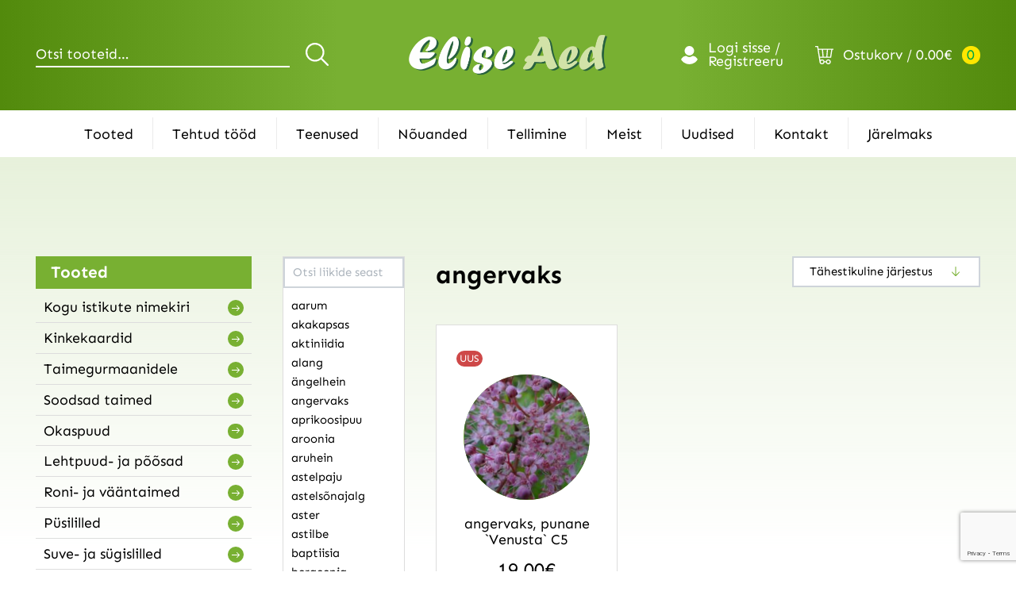

--- FILE ---
content_type: text/html; charset=UTF-8
request_url: https://www.eliseaed.ee/liik/angervaks/
body_size: 13941
content:
<!DOCTYPE html> 
<html lang="et" id="html" class="no-js"> 
<head>
<meta charset="utf-8">
<link rel="preload" href="https://www.eliseaed.ee/wp-content/cache/fvm/min/1758049073-css8359cd6027ba97b1c7602590fc82d8eef02dbe8481aa6085edf3bbd41c1c6.css" as="style" media="all" /> 
<link rel="preload" href="https://www.eliseaed.ee/wp-content/cache/fvm/min/1758049073-css3a053aed4beb0ed48224cfb4f2552c88c50a4a4bc127a8c325f56069a5b8d.css" as="style" media="all" /> 
<link rel="preload" href="https://www.eliseaed.ee/wp-content/cache/fvm/min/1758049073-cssb7fcb0d1e8671f5531a9c6c655e5272282bf9093a9095fbf89f3282e538f3.css" as="style" media="all" /> 
<link rel="preload" href="https://www.eliseaed.ee/wp-content/cache/fvm/min/1758049073-css8000389ac093de61c906556b9df9f49763529f3452b29bb34dea7a1990b8c.css" as="style" media="all" /> 
<link rel="preload" href="https://www.eliseaed.ee/wp-content/cache/fvm/min/1758049073-cssff602fea0fe8b674af0a9fd3f8ca80a85ac770e8f3c40361e8961eaf20908.css" as="style" media="all" /> 
<link rel="preload" href="https://www.eliseaed.ee/wp-content/cache/fvm/min/1758049073-cssad01531b951fd0ab4e4f81d0936cafa9558703be142d3b50d30e69538e50c.css" as="style" media="all" /> 
<link rel="preload" href="https://www.eliseaed.ee/wp-content/cache/fvm/min/1758049073-css2d379a1bfd6a1d18c0d2db596697bdcd19bc7939836bd64477c4e0416c527.css" as="style" media="all" /> 
<link rel="preload" href="https://www.eliseaed.ee/wp-content/cache/fvm/min/1758049073-css390de6b6e3c2618407155244f7aad5eb3577e8882a451f68412983d27f80b.css" as="style" media="all" /> 
<link rel="preload" href="https://www.eliseaed.ee/wp-content/cache/fvm/min/1758049073-cssf18666ee1fb9554b961e8e17d233e28f48e25af20bac86d00c008d92ce03f.css" as="style" media="all" /> 
<link rel="preload" href="https://www.eliseaed.ee/wp-content/cache/fvm/min/1758049073-css77a9e87789ea3e65e60573f23c9ec1205d939228d774e680ac9549ba1a00d.css" as="style" media="all" /> 
<link rel="preload" href="https://www.eliseaed.ee/wp-content/cache/fvm/min/1758049073-css5ac7fb4c5d329c94b3551a2addd25273616aefa48858c7c912103053a0f97.css" as="style" media="all" /> 
<link rel="preload" href="https://www.eliseaed.ee/wp-content/cache/fvm/min/1758049073-css06ae408eeb338277a43af2c2bf7296df66a01d1b4378b9697507cf6390d01.css" as="style" media="all" />
<script data-cfasync="false">if(navigator.userAgent.match(/MSIE|Internet Explorer/i)||navigator.userAgent.match(/Trident\/7\..*?rv:11/i)){var href=document.location.href;if(!href.match(/[?&]iebrowser/)){if(href.indexOf("?")==-1){if(href.indexOf("#")==-1){document.location.href=href+"?iebrowser=1"}else{document.location.href=href.replace("#","?iebrowser=1#")}}else{if(href.indexOf("#")==-1){document.location.href=href+"&iebrowser=1"}else{document.location.href=href.replace("#","&iebrowser=1#")}}}}</script>
<script data-cfasync="false">class FVMLoader{constructor(e){this.triggerEvents=e,this.eventOptions={passive:!0},this.userEventListener=this.triggerListener.bind(this),this.delayedScripts={normal:[],async:[],defer:[]},this.allJQueries=[]}_addUserInteractionListener(e){this.triggerEvents.forEach(t=>window.addEventListener(t,e.userEventListener,e.eventOptions))}_removeUserInteractionListener(e){this.triggerEvents.forEach(t=>window.removeEventListener(t,e.userEventListener,e.eventOptions))}triggerListener(){this._removeUserInteractionListener(this),"loading"===document.readyState?document.addEventListener("DOMContentLoaded",this._loadEverythingNow.bind(this)):this._loadEverythingNow()}async _loadEverythingNow(){this._runAllDelayedCSS(),this._delayEventListeners(),this._delayJQueryReady(this),this._handleDocumentWrite(),this._registerAllDelayedScripts(),await this._loadScriptsFromList(this.delayedScripts.normal),await this._loadScriptsFromList(this.delayedScripts.defer),await this._loadScriptsFromList(this.delayedScripts.async),await this._triggerDOMContentLoaded(),await this._triggerWindowLoad(),window.dispatchEvent(new Event("wpr-allScriptsLoaded"))}_registerAllDelayedScripts(){document.querySelectorAll("script[type=fvmdelay]").forEach(e=>{e.hasAttribute("src")?e.hasAttribute("async")&&!1!==e.async?this.delayedScripts.async.push(e):e.hasAttribute("defer")&&!1!==e.defer||"module"===e.getAttribute("data-type")?this.delayedScripts.defer.push(e):this.delayedScripts.normal.push(e):this.delayedScripts.normal.push(e)})}_runAllDelayedCSS(){document.querySelectorAll("link[rel=fvmdelay]").forEach(e=>{e.setAttribute("rel","stylesheet")})}async _transformScript(e){return await this._requestAnimFrame(),new Promise(t=>{const n=document.createElement("script");let r;[...e.attributes].forEach(e=>{let t=e.nodeName;"type"!==t&&("data-type"===t&&(t="type",r=e.nodeValue),n.setAttribute(t,e.nodeValue))}),e.hasAttribute("src")?(n.addEventListener("load",t),n.addEventListener("error",t)):(n.text=e.text,t()),e.parentNode.replaceChild(n,e)})}async _loadScriptsFromList(e){const t=e.shift();return t?(await this._transformScript(t),this._loadScriptsFromList(e)):Promise.resolve()}_delayEventListeners(){let e={};function t(t,n){!function(t){function n(n){return e[t].eventsToRewrite.indexOf(n)>=0?"wpr-"+n:n}e[t]||(e[t]={originalFunctions:{add:t.addEventListener,remove:t.removeEventListener},eventsToRewrite:[]},t.addEventListener=function(){arguments[0]=n(arguments[0]),e[t].originalFunctions.add.apply(t,arguments)},t.removeEventListener=function(){arguments[0]=n(arguments[0]),e[t].originalFunctions.remove.apply(t,arguments)})}(t),e[t].eventsToRewrite.push(n)}function n(e,t){let n=e[t];Object.defineProperty(e,t,{get:()=>n||function(){},set(r){e["wpr"+t]=n=r}})}t(document,"DOMContentLoaded"),t(window,"DOMContentLoaded"),t(window,"load"),t(window,"pageshow"),t(document,"readystatechange"),n(document,"onreadystatechange"),n(window,"onload"),n(window,"onpageshow")}_delayJQueryReady(e){let t=window.jQuery;Object.defineProperty(window,"jQuery",{get:()=>t,set(n){if(n&&n.fn&&!e.allJQueries.includes(n)){n.fn.ready=n.fn.init.prototype.ready=function(t){e.domReadyFired?t.bind(document)(n):document.addEventListener("DOMContentLoaded2",()=>t.bind(document)(n))};const t=n.fn.on;n.fn.on=n.fn.init.prototype.on=function(){if(this[0]===window){function e(e){return e.split(" ").map(e=>"load"===e||0===e.indexOf("load.")?"wpr-jquery-load":e).join(" ")}"string"==typeof arguments[0]||arguments[0]instanceof String?arguments[0]=e(arguments[0]):"object"==typeof arguments[0]&&Object.keys(arguments[0]).forEach(t=>{delete Object.assign(arguments[0],{[e(t)]:arguments[0][t]})[t]})}return t.apply(this,arguments),this},e.allJQueries.push(n)}t=n}})}async _triggerDOMContentLoaded(){this.domReadyFired=!0,await this._requestAnimFrame(),document.dispatchEvent(new Event("DOMContentLoaded2")),await this._requestAnimFrame(),window.dispatchEvent(new Event("DOMContentLoaded2")),await this._requestAnimFrame(),document.dispatchEvent(new Event("wpr-readystatechange")),await this._requestAnimFrame(),document.wpronreadystatechange&&document.wpronreadystatechange()}async _triggerWindowLoad(){await this._requestAnimFrame(),window.dispatchEvent(new Event("wpr-load")),await this._requestAnimFrame(),window.wpronload&&window.wpronload(),await this._requestAnimFrame(),this.allJQueries.forEach(e=>e(window).trigger("wpr-jquery-load")),window.dispatchEvent(new Event("wpr-pageshow")),await this._requestAnimFrame(),window.wpronpageshow&&window.wpronpageshow()}_handleDocumentWrite(){const e=new Map;document.write=document.writeln=function(t){const n=document.currentScript,r=document.createRange(),i=n.parentElement;let a=e.get(n);void 0===a&&(a=n.nextSibling,e.set(n,a));const s=document.createDocumentFragment();r.setStart(s,0),s.appendChild(r.createContextualFragment(t)),i.insertBefore(s,a)}}async _requestAnimFrame(){return new Promise(e=>requestAnimationFrame(e))}static run(){const e=new FVMLoader(["keydown","mousemove","touchmove","touchstart","touchend","wheel"]);e._addUserInteractionListener(e)}}FVMLoader.run();</script>
<meta http-equiv="X-UA-Compatible" content="IE=edge">
<meta name="viewport" content="width=device-width, initial-scale=1.0, maximum-scale=1.0, user-scalable=no" />
<meta name="format-detection" content="telephone=no">
<meta name="theme-color" content="#528A0C" />
<meta name="apple-mobile-web-app-status-bar-style" content="#528A0C">
<meta name='robots' content='index, follow, max-image-preview:large, max-snippet:-1, max-video-preview:-1' /><title>angervaks - Elise Aed</title>
<link rel="canonical" href="https://www.eliseaed.ee/liik/angervaks/" />
<meta property="og:locale" content="et_EE" />
<meta property="og:type" content="article" />
<meta property="og:title" content="angervaks - Elise Aed" />
<meta property="og:url" content="https://www.eliseaed.ee/liik/angervaks/" />
<meta property="og:site_name" content="Elise Aed" />
<meta property="og:image" content="https://www.eliseaed.ee/wp-content/uploads/2021/06/eliseaed-cover.jpg" />
<meta property="og:image:width" content="1200" />
<meta property="og:image:height" content="630" />
<meta property="og:image:type" content="image/jpeg" />
<meta name="twitter:card" content="summary_large_image" />
<script type="application/ld+json" class="yoast-schema-graph">{"@context":"https://schema.org","@graph":[{"@type":"CollectionPage","@id":"https://www.eliseaed.ee/liik/angervaks/","url":"https://www.eliseaed.ee/liik/angervaks/","name":"angervaks - Elise Aed","isPartOf":{"@id":"https://www.eliseaed.ee/#website"},"primaryImageOfPage":{"@id":"https://www.eliseaed.ee/liik/angervaks/#primaryimage"},"image":{"@id":"https://www.eliseaed.ee/liik/angervaks/#primaryimage"},"thumbnailUrl":"https://www.eliseaed.ee/wp-content/uploads/2021/04/´Venusta´-angervaks-scaled.jpg","breadcrumb":{"@id":"https://www.eliseaed.ee/liik/angervaks/#breadcrumb"},"inLanguage":"et"},{"@type":"ImageObject","inLanguage":"et","@id":"https://www.eliseaed.ee/liik/angervaks/#primaryimage","url":"https://www.eliseaed.ee/wp-content/uploads/2021/04/´Venusta´-angervaks-scaled.jpg","contentUrl":"https://www.eliseaed.ee/wp-content/uploads/2021/04/´Venusta´-angervaks-scaled.jpg","width":2560,"height":2108},{"@type":"BreadcrumbList","@id":"https://www.eliseaed.ee/liik/angervaks/#breadcrumb","itemListElement":[{"@type":"ListItem","position":1,"name":"Home","item":"https://www.eliseaed.ee/"},{"@type":"ListItem","position":2,"name":"angervaks"}]},{"@type":"WebSite","@id":"https://www.eliseaed.ee/#website","url":"https://www.eliseaed.ee/","name":"Elise Aed","description":"","potentialAction":[{"@type":"SearchAction","target":{"@type":"EntryPoint","urlTemplate":"https://www.eliseaed.ee/?s={search_term_string}"},"query-input":{"@type":"PropertyValueSpecification","valueRequired":true,"valueName":"search_term_string"}}],"inLanguage":"et"}]}</script>
<style media="all">img:is([sizes="auto" i],[sizes^="auto," i]){contain-intrinsic-size:3000px 1500px}</style> 
<link rel='stylesheet' id='wdp_cart-summary-css' href='https://www.eliseaed.ee/wp-content/cache/fvm/min/1758049073-css8359cd6027ba97b1c7602590fc82d8eef02dbe8481aa6085edf3bbd41c1c6.css' type='text/css' media='all' /> 
<link rel='stylesheet' id='wp-block-library-css' href='https://www.eliseaed.ee/wp-content/cache/fvm/min/1758049073-css3a053aed4beb0ed48224cfb4f2552c88c50a4a4bc127a8c325f56069a5b8d.css' type='text/css' media='all' /> 
<style id='classic-theme-styles-inline-css' type='text/css' media="all">/*! This file is auto-generated */ .wp-block-button__link{color:#fff;background-color:#32373c;border-radius:9999px;box-shadow:none;text-decoration:none;padding:calc(.667em + 2px) calc(1.333em + 2px);font-size:1.125em}.wp-block-file__button{background:#32373c;color:#fff;text-decoration:none}</style> 
<style id='global-styles-inline-css' type='text/css' media="all">:root{--wp--preset--aspect-ratio--square:1;--wp--preset--aspect-ratio--4-3:4/3;--wp--preset--aspect-ratio--3-4:3/4;--wp--preset--aspect-ratio--3-2:3/2;--wp--preset--aspect-ratio--2-3:2/3;--wp--preset--aspect-ratio--16-9:16/9;--wp--preset--aspect-ratio--9-16:9/16;--wp--preset--color--black:#000000;--wp--preset--color--cyan-bluish-gray:#abb8c3;--wp--preset--color--white:#ffffff;--wp--preset--color--pale-pink:#f78da7;--wp--preset--color--vivid-red:#cf2e2e;--wp--preset--color--luminous-vivid-orange:#ff6900;--wp--preset--color--luminous-vivid-amber:#fcb900;--wp--preset--color--light-green-cyan:#7bdcb5;--wp--preset--color--vivid-green-cyan:#00d084;--wp--preset--color--pale-cyan-blue:#8ed1fc;--wp--preset--color--vivid-cyan-blue:#0693e3;--wp--preset--color--vivid-purple:#9b51e0;--wp--preset--gradient--vivid-cyan-blue-to-vivid-purple:linear-gradient(135deg,rgba(6,147,227,1) 0%,rgb(155,81,224) 100%);--wp--preset--gradient--light-green-cyan-to-vivid-green-cyan:linear-gradient(135deg,rgb(122,220,180) 0%,rgb(0,208,130) 100%);--wp--preset--gradient--luminous-vivid-amber-to-luminous-vivid-orange:linear-gradient(135deg,rgba(252,185,0,1) 0%,rgba(255,105,0,1) 100%);--wp--preset--gradient--luminous-vivid-orange-to-vivid-red:linear-gradient(135deg,rgba(255,105,0,1) 0%,rgb(207,46,46) 100%);--wp--preset--gradient--very-light-gray-to-cyan-bluish-gray:linear-gradient(135deg,rgb(238,238,238) 0%,rgb(169,184,195) 100%);--wp--preset--gradient--cool-to-warm-spectrum:linear-gradient(135deg,rgb(74,234,220) 0%,rgb(151,120,209) 20%,rgb(207,42,186) 40%,rgb(238,44,130) 60%,rgb(251,105,98) 80%,rgb(254,248,76) 100%);--wp--preset--gradient--blush-light-purple:linear-gradient(135deg,rgb(255,206,236) 0%,rgb(152,150,240) 100%);--wp--preset--gradient--blush-bordeaux:linear-gradient(135deg,rgb(254,205,165) 0%,rgb(254,45,45) 50%,rgb(107,0,62) 100%);--wp--preset--gradient--luminous-dusk:linear-gradient(135deg,rgb(255,203,112) 0%,rgb(199,81,192) 50%,rgb(65,88,208) 100%);--wp--preset--gradient--pale-ocean:linear-gradient(135deg,rgb(255,245,203) 0%,rgb(182,227,212) 50%,rgb(51,167,181) 100%);--wp--preset--gradient--electric-grass:linear-gradient(135deg,rgb(202,248,128) 0%,rgb(113,206,126) 100%);--wp--preset--gradient--midnight:linear-gradient(135deg,rgb(2,3,129) 0%,rgb(40,116,252) 100%);--wp--preset--font-size--small:13px;--wp--preset--font-size--medium:20px;--wp--preset--font-size--large:36px;--wp--preset--font-size--x-large:42px;--wp--preset--font-family--inter:"Inter", sans-serif;--wp--preset--font-family--cardo:Cardo;--wp--preset--spacing--20:0.44rem;--wp--preset--spacing--30:0.67rem;--wp--preset--spacing--40:1rem;--wp--preset--spacing--50:1.5rem;--wp--preset--spacing--60:2.25rem;--wp--preset--spacing--70:3.38rem;--wp--preset--spacing--80:5.06rem;--wp--preset--shadow--natural:6px 6px 9px rgba(0, 0, 0, 0.2);--wp--preset--shadow--deep:12px 12px 50px rgba(0, 0, 0, 0.4);--wp--preset--shadow--sharp:6px 6px 0px rgba(0, 0, 0, 0.2);--wp--preset--shadow--outlined:6px 6px 0px -3px rgba(255, 255, 255, 1), 6px 6px rgba(0, 0, 0, 1);--wp--preset--shadow--crisp:6px 6px 0px rgba(0, 0, 0, 1)}:where(.is-layout-flex){gap:.5em}:where(.is-layout-grid){gap:.5em}body .is-layout-flex{display:flex}.is-layout-flex{flex-wrap:wrap;align-items:center}.is-layout-flex>:is(*,div){margin:0}body .is-layout-grid{display:grid}.is-layout-grid>:is(*,div){margin:0}:where(.wp-block-columns.is-layout-flex){gap:2em}:where(.wp-block-columns.is-layout-grid){gap:2em}:where(.wp-block-post-template.is-layout-flex){gap:1.25em}:where(.wp-block-post-template.is-layout-grid){gap:1.25em}.has-black-color{color:var(--wp--preset--color--black)!important}.has-cyan-bluish-gray-color{color:var(--wp--preset--color--cyan-bluish-gray)!important}.has-white-color{color:var(--wp--preset--color--white)!important}.has-pale-pink-color{color:var(--wp--preset--color--pale-pink)!important}.has-vivid-red-color{color:var(--wp--preset--color--vivid-red)!important}.has-luminous-vivid-orange-color{color:var(--wp--preset--color--luminous-vivid-orange)!important}.has-luminous-vivid-amber-color{color:var(--wp--preset--color--luminous-vivid-amber)!important}.has-light-green-cyan-color{color:var(--wp--preset--color--light-green-cyan)!important}.has-vivid-green-cyan-color{color:var(--wp--preset--color--vivid-green-cyan)!important}.has-pale-cyan-blue-color{color:var(--wp--preset--color--pale-cyan-blue)!important}.has-vivid-cyan-blue-color{color:var(--wp--preset--color--vivid-cyan-blue)!important}.has-vivid-purple-color{color:var(--wp--preset--color--vivid-purple)!important}.has-black-background-color{background-color:var(--wp--preset--color--black)!important}.has-cyan-bluish-gray-background-color{background-color:var(--wp--preset--color--cyan-bluish-gray)!important}.has-white-background-color{background-color:var(--wp--preset--color--white)!important}.has-pale-pink-background-color{background-color:var(--wp--preset--color--pale-pink)!important}.has-vivid-red-background-color{background-color:var(--wp--preset--color--vivid-red)!important}.has-luminous-vivid-orange-background-color{background-color:var(--wp--preset--color--luminous-vivid-orange)!important}.has-luminous-vivid-amber-background-color{background-color:var(--wp--preset--color--luminous-vivid-amber)!important}.has-light-green-cyan-background-color{background-color:var(--wp--preset--color--light-green-cyan)!important}.has-vivid-green-cyan-background-color{background-color:var(--wp--preset--color--vivid-green-cyan)!important}.has-pale-cyan-blue-background-color{background-color:var(--wp--preset--color--pale-cyan-blue)!important}.has-vivid-cyan-blue-background-color{background-color:var(--wp--preset--color--vivid-cyan-blue)!important}.has-vivid-purple-background-color{background-color:var(--wp--preset--color--vivid-purple)!important}.has-black-border-color{border-color:var(--wp--preset--color--black)!important}.has-cyan-bluish-gray-border-color{border-color:var(--wp--preset--color--cyan-bluish-gray)!important}.has-white-border-color{border-color:var(--wp--preset--color--white)!important}.has-pale-pink-border-color{border-color:var(--wp--preset--color--pale-pink)!important}.has-vivid-red-border-color{border-color:var(--wp--preset--color--vivid-red)!important}.has-luminous-vivid-orange-border-color{border-color:var(--wp--preset--color--luminous-vivid-orange)!important}.has-luminous-vivid-amber-border-color{border-color:var(--wp--preset--color--luminous-vivid-amber)!important}.has-light-green-cyan-border-color{border-color:var(--wp--preset--color--light-green-cyan)!important}.has-vivid-green-cyan-border-color{border-color:var(--wp--preset--color--vivid-green-cyan)!important}.has-pale-cyan-blue-border-color{border-color:var(--wp--preset--color--pale-cyan-blue)!important}.has-vivid-cyan-blue-border-color{border-color:var(--wp--preset--color--vivid-cyan-blue)!important}.has-vivid-purple-border-color{border-color:var(--wp--preset--color--vivid-purple)!important}.has-vivid-cyan-blue-to-vivid-purple-gradient-background{background:var(--wp--preset--gradient--vivid-cyan-blue-to-vivid-purple)!important}.has-light-green-cyan-to-vivid-green-cyan-gradient-background{background:var(--wp--preset--gradient--light-green-cyan-to-vivid-green-cyan)!important}.has-luminous-vivid-amber-to-luminous-vivid-orange-gradient-background{background:var(--wp--preset--gradient--luminous-vivid-amber-to-luminous-vivid-orange)!important}.has-luminous-vivid-orange-to-vivid-red-gradient-background{background:var(--wp--preset--gradient--luminous-vivid-orange-to-vivid-red)!important}.has-very-light-gray-to-cyan-bluish-gray-gradient-background{background:var(--wp--preset--gradient--very-light-gray-to-cyan-bluish-gray)!important}.has-cool-to-warm-spectrum-gradient-background{background:var(--wp--preset--gradient--cool-to-warm-spectrum)!important}.has-blush-light-purple-gradient-background{background:var(--wp--preset--gradient--blush-light-purple)!important}.has-blush-bordeaux-gradient-background{background:var(--wp--preset--gradient--blush-bordeaux)!important}.has-luminous-dusk-gradient-background{background:var(--wp--preset--gradient--luminous-dusk)!important}.has-pale-ocean-gradient-background{background:var(--wp--preset--gradient--pale-ocean)!important}.has-electric-grass-gradient-background{background:var(--wp--preset--gradient--electric-grass)!important}.has-midnight-gradient-background{background:var(--wp--preset--gradient--midnight)!important}.has-small-font-size{font-size:var(--wp--preset--font-size--small)!important}.has-medium-font-size{font-size:var(--wp--preset--font-size--medium)!important}.has-large-font-size{font-size:var(--wp--preset--font-size--large)!important}.has-x-large-font-size{font-size:var(--wp--preset--font-size--x-large)!important}:where(.wp-block-post-template.is-layout-flex){gap:1.25em}:where(.wp-block-post-template.is-layout-grid){gap:1.25em}:where(.wp-block-columns.is-layout-flex){gap:2em}:where(.wp-block-columns.is-layout-grid){gap:2em}:root :where(.wp-block-pullquote){font-size:1.5em;line-height:1.6}</style> 
<link rel='stylesheet' id='contact-form-7-css' href='https://www.eliseaed.ee/wp-content/cache/fvm/min/1758049073-cssb7fcb0d1e8671f5531a9c6c655e5272282bf9093a9095fbf89f3282e538f3.css' type='text/css' media='all' /> 
<style id='woocommerce-inline-inline-css' type='text/css' media="all">.woocommerce form .form-row .required{visibility:visible}</style> 
<link rel='stylesheet' id='brands-styles-css' href='https://www.eliseaed.ee/wp-content/cache/fvm/min/1758049073-css8000389ac093de61c906556b9df9f49763529f3452b29bb34dea7a1990b8c.css' type='text/css' media='all' /> 
<link rel='stylesheet' id='newsletter-css' href='https://www.eliseaed.ee/wp-content/cache/fvm/min/1758049073-cssff602fea0fe8b674af0a9fd3f8ca80a85ac770e8f3c40361e8961eaf20908.css' type='text/css' media='all' /> 
<link rel='stylesheet' id='google-fonts-css' href='https://www.eliseaed.ee/wp-content/cache/fvm/min/1758049073-cssad01531b951fd0ab4e4f81d0936cafa9558703be142d3b50d30e69538e50c.css' type='text/css' media='all' /> 
<link rel='stylesheet' id='ama-css' href='https://www.eliseaed.ee/wp-content/cache/fvm/min/1758049073-css2d379a1bfd6a1d18c0d2db596697bdcd19bc7939836bd64477c4e0416c527.css' type='text/css' media='all' /> 
<link rel='stylesheet' id='ama-edits-css' href='https://www.eliseaed.ee/wp-content/cache/fvm/min/1758049073-css390de6b6e3c2618407155244f7aad5eb3577e8882a451f68412983d27f80b.css' type='text/css' media='all' /> 
<link rel='stylesheet' id='ari-fancybox-css' href='https://www.eliseaed.ee/wp-content/cache/fvm/min/1758049073-cssf18666ee1fb9554b961e8e17d233e28f48e25af20bac86d00c008d92ce03f.css' type='text/css' media='all' /> 
<link rel='stylesheet' id='wdp_pricing-table-css' href='https://www.eliseaed.ee/wp-content/cache/fvm/min/1758049073-css77a9e87789ea3e65e60573f23c9ec1205d939228d774e680ac9549ba1a00d.css' type='text/css' media='all' /> 
<link rel='stylesheet' id='wdp_deals-table-css' href='https://www.eliseaed.ee/wp-content/cache/fvm/min/1758049073-css5ac7fb4c5d329c94b3551a2addd25273616aefa48858c7c912103053a0f97.css' type='text/css' media='all' /> 
<script src="https://www.eliseaed.ee/wp-includes/js/jquery/jquery.min.js?ver=3.7.1" id="jquery-core-js"></script>
<script src="https://www.eliseaed.ee/wp-includes/js/jquery/jquery-migrate.min.js?ver=3.4.1" id="jquery-migrate-js"></script>
<script src="https://www.eliseaed.ee/wp-content/plugins/woocommerce-eabi-postoffice/js/jquery.cascadingdropdown.js?ver=6.7.4" id="jquery-cascadingdropdown-js"></script>
<script src="https://www.eliseaed.ee/wp-content/plugins/woocommerce-eabi-postoffice/js/eabi.cascadingdropdown.js?ver=6.7.4" id="eabi-cascadingdropdown-js"></script>
<script src="https://www.eliseaed.ee/wp-content/plugins/woocommerce/assets/js/jquery-blockui/jquery.blockUI.min.js?ver=2.7.0-wc.9.7.2" id="jquery-blockui-js" defer="defer" data-wp-strategy="defer"></script>
<script id="wc-add-to-cart-js-extra">
/* <![CDATA[ */
var wc_add_to_cart_params = {"ajax_url":"\/wp-admin\/admin-ajax.php","wc_ajax_url":"\/?wc-ajax=%%endpoint%%","i18n_view_cart":"Vaata ostukorvi","cart_url":"https:\/\/www.eliseaed.ee\/ostukorv\/","is_cart":"","cart_redirect_after_add":"no"};
/* ]]> */
</script>
<script src="https://www.eliseaed.ee/wp-content/plugins/woocommerce/assets/js/frontend/add-to-cart.min.js?ver=9.7.2" id="wc-add-to-cart-js" defer="defer" data-wp-strategy="defer"></script>
<script src="https://www.eliseaed.ee/wp-content/plugins/woocommerce/assets/js/js-cookie/js.cookie.min.js?ver=2.1.4-wc.9.7.2" id="js-cookie-js" defer="defer" data-wp-strategy="defer"></script>
<script id="woocommerce-js-extra">
/* <![CDATA[ */
var woocommerce_params = {"ajax_url":"\/wp-admin\/admin-ajax.php","wc_ajax_url":"\/?wc-ajax=%%endpoint%%","i18n_password_show":"Show password","i18n_password_hide":"Hide password"};
/* ]]> */
</script>
<script src="https://www.eliseaed.ee/wp-content/plugins/woocommerce/assets/js/frontend/woocommerce.min.js?ver=9.7.2" id="woocommerce-js" defer="defer" data-wp-strategy="defer"></script>
<script id="ari-fancybox-js-extra">
/* <![CDATA[ */
var ARI_FANCYBOX = {"lightbox":{"toolbar":true,"buttons":["fullScreen","close"],"backFocus":false,"trapFocus":false,"video":{"autoStart":false},"thumbs":{"hideOnClose":false},"touch":{"vertical":true,"momentum":true},"preventCaptionOverlap":false,"hideScrollbar":false,"lang":"custom","i18n":{"custom":{"PREV":"Previous","NEXT":"Next","PLAY_START":"Start slideshow (P)","PLAY_STOP":"Stop slideshow (P)","FULL_SCREEN":"Full screen (F)","THUMBS":"Thumbnails (G)","ZOOM":"Zoom","CLOSE":"Close (Esc)","ERROR":"The requested content cannot be loaded. <br\/> Please try again later."}}},"convert":{"images":{"convert":true,"post_grouping":true,"grouping_selector":".p-references__link"},"woocommerce":{"convert":true}},"mobile":{},"slideshow":{},"deeplinking":{},"integration":{},"share":{"enabled":false,"ignoreTypes":["iframe","inline"]},"comments":{"showOnStart":false,"supportedTypes":null},"protect":{},"extra":{},"viewers":{"pdfjs":{"url":"https:\/\/www.eliseaed.ee\/wp-content\/plugins\/ari-fancy-lightbox\/assets\/pdfjs\/web\/viewer.html"}},"messages":{"share_facebook_title":"Share on Facebook","share_twitter_title":"Share on Twitter","share_gplus_title":"Share on Google+","share_pinterest_title":"Share on Pinterest","share_linkedin_title":"Share on LinkedIn","share_vk_title":"Share on VK","share_email_title":"Send by e-mail","download_title":"Download","comments":"Comments"}};
/* ]]> */
</script>
<script src="https://www.eliseaed.ee/wp-content/plugins/ari-fancy-lightbox/assets/fancybox/jquery.fancybox.min.js?ver=1.8.20" id="ari-fancybox-js"></script>
<script id="wdp_deals-js-extra">
/* <![CDATA[ */
var script_data = {"ajaxurl":"https:\/\/www.eliseaed.ee\/wp-admin\/admin-ajax.php","js_init_trigger":""};
/* ]]> */
</script>
<script src="https://www.eliseaed.ee/wp-content/plugins/advanced-dynamic-pricing-for-woocommerce/BaseVersion/assets/js/frontend.js?ver=4.9.3" id="wdp_deals-js"></script>
<script async src="https://www.googletagmanager.com/gtag/js?id=UA-2787351-40"></script>
<script>
window.dataLayer = window.dataLayer || [];
function gtag(){dataLayer.push(arguments);}
gtag('js', new Date());
gtag('config', 'UA-2787351-40');
</script>
<style type="text/css" media="all">BODY .fancybox-container{z-index:200000}BODY .fancybox-is-open .fancybox-bg{opacity:.87}BODY .fancybox-bg{background-color:#0f0f11}BODY .fancybox-thumbs{background-color:#fff}</style> 
<noscript><style>.woocommerce-product-gallery{ opacity: 1 !important; }</style></noscript>
<style type="text/css" media="all">.wdp_bulk_table_content .wdp_pricing_table_caption{color:#6d6d6d ! important}.wdp_bulk_table_content table thead td{color:#6d6d6d ! important}.wdp_bulk_table_content table thead td{background-color:#efefef ! important}.wdp_bulk_table_content table tbody td{color:#6d6d6d ! important}.wdp_bulk_table_content table tbody td{background-color:#fff ! important}.wdp_bulk_table_content .wdp_pricing_table_footer{color:#6d6d6d ! important}</style> 
<style class='wp-fonts-local' type='text/css' media="all">@font-face{font-family:Inter;font-style:normal;font-weight:300 900;font-display:fallback;src:url(https://www.eliseaed.ee/wp-content/plugins/woocommerce/assets/fonts/Inter-VariableFont_slnt,wght.woff2) format('woff2');font-stretch:normal}@font-face{font-family:Cardo;font-style:normal;font-weight:400;font-display:fallback;src:url(https://www.eliseaed.ee/wp-content/plugins/woocommerce/assets/fonts/cardo_normal_400.woff2) format('woff2')}</style> 
<link rel="icon" href="https://www.eliseaed.ee/wp-content/uploads/2021/05/cropped-unnamed-file-192x192.png" sizes="192x192" /> 
<style type="text/css" id="wp-custom-css" media="all">.woocommerce div.product .summary .product_title{display:none}</style> 
</head>
<body class="archive tax-product_kind term-angervaks term-36 theme-eliseaed woocommerce woocommerce-page woocommerce-no-js"> <header class="c-head"><div class="c-head__main container"><div class="c-head__search"><form class="w-search" role="search" method="get" action="https://www.eliseaed.ee/"> <label class="screen-reader-text" for="woocommerce-product-search-field-0">Otsi:</label> <input class="w-search__input" type="search" placeholder="Otsi tooteid&hellip;" value="" name="s" autocomplete="off" /> <button class="w-search__submit" type="submit" value="Otsi">Otsi</button> <input type="hidden" name="post_type" value="product" /> </form> </div><a class="c-head__logo" href="https://www.eliseaed.ee"><img src="https://www.eliseaed.ee/wp-content/themes/eliseaed/theme/images/logo.png" alt=""/></a><div class="c-head__links"><a class="c-head__account" href="https://www.eliseaed.ee/minu-konto/">Logi sisse / Registreeru</a><a class="c-head__cart" href="https://www.eliseaed.ee/ostukorv/" title="Ostukorv"><svg xmlns="http://www.w3.org/2000/svg" width="23" height="24" viewBox="0 0 23 24"><g transform="translate(-10.667)"><path d="M33.667,3.628H14.931L14.381,0H10.667V1.406h2.505l2.962,19.536a3.189,3.189,0,0,0,6.3.571h1.656a3.189,3.189,0,1,0,0-1.406H22.431a3.187,3.187,0,0,0-5.252-1.658l-.462-3.05H30.776l1.5-10.366h1.391ZM21.1,20.811a1.783,1.783,0,1,1-1.783-1.783A1.785,1.785,0,0,1,21.1,20.811Zm4.31,0A1.783,1.783,0,1,1,27.2,22.594,1.785,1.785,0,0,1,25.414,20.811ZM15.145,5.034h4.032l.73,8.959H16.5Zm6.173,8.959-.73-8.959h4.819l-.73,8.959Zm4.77,0,.73-8.959h4.037l-1.3,8.959Z" fill="#fff"/></g></svg> <span class="c-head__cart-title">Ostukorv</span><div id="mini-cart-count"><span class="c-head__cart-total"><span class="woocommerce-Price-amount amount"><bdi>0.00<span class="woocommerce-Price-currencySymbol">&euro;</span></bdi></span></span><span class="c-head__cart-count">0</span></div></a></div></div><nav class="c-head__nav"><ul id="menu-peamenuu" class="c-head__menu container"><li><a href="https://www.eliseaed.ee/taimed/">Tooted</a></li> <li><a href="https://www.eliseaed.ee/tehtud-tood/">Tehtud tööd</a></li> <li><a href="https://www.eliseaed.ee/teenused/">Teenused</a></li> <li><a href="https://www.eliseaed.ee/nouanded/">Nõuanded</a></li> <li><a href="https://www.eliseaed.ee/kodulehelt-tellimine/">Tellimine</a></li> <li><a href="https://www.eliseaed.ee/meist/">Meist</a></li> <li><a href="https://www.eliseaed.ee/uudised/">Uudised</a></li> <li><a href="https://www.eliseaed.ee/kontakt/">Kontakt</a></li> <li><a href="https://www.eliseaed.ee/jarelmaks/">Järelmaks</a></li> </ul></nav><button id="menu-toggle" class="c-head__toggle c-toggle" type="button"><span class="c-toggle__line c-toggle__top"></span><span class="c-toggle__line c-toggle__mid"></span><span class="c-toggle__line c-toggle__bot"></span></button></header><div id="primary" class="w-wrapper"><main id="main" class="w-container container" role="main"><button class="btn btn-primary" id="w-filters-toggle" data-hide="Peida alamkategooriad">Kuva toote alamkategooriad</button><div class="w-sidebar"><div class="c-list"><div class="c-list__header h4">Tooted</div><nav class="c-list__nav"><ul class="c-list__menu"><li><a href="https://www.eliseaed.ee/tootekategooria/kogu-istikute-nimekiri/">Kogu istikute nimekiri</a></li><li><a href="https://www.eliseaed.ee/tootekategooria/kinkekaart/">Kinkekaardid</a></li><li><a href="https://www.eliseaed.ee/tootekategooria/taimegurmaanidele/">Taimegurmaanidele</a></li><li><a href="https://www.eliseaed.ee/tootekategooria/soodsad-taimed/">Soodsad taimed</a></li><li class="has-children"><a href="https://www.eliseaed.ee/tootekategooria/okaspuud/">Okaspuud</a></li><li class="has-children"><a href="https://www.eliseaed.ee/tootekategooria/lehtpuud-ja-poosad/">Lehtpuud- ja põõsad</a></li><li><a href="https://www.eliseaed.ee/tootekategooria/roni-ja-vaantaimed/">Roni- ja vääntaimed</a></li><li class="has-children"><a href="https://www.eliseaed.ee/tootekategooria/pusililled/">Püsililled</a></li><li><a href="https://www.eliseaed.ee/tootekategooria/suve-ja-sugislilled/">Suve- ja sügislilled</a></li><li><a href="https://www.eliseaed.ee/tootekategooria/koogiviljad-maitsetaimed/">Köögiviljad, maitsetaimed</a></li><li><a href="https://www.eliseaed.ee/tootekategooria/aiakaubad/">Aiakaubad</a></li></ul></nav></div></div><div class="w-kind" data-notfound="Liike ei leitud"><input id="w-kind-filter" placeholder="Otsi liikide seast" type="text"/><div class="w-kind__items" data-simplebar><a href="?liik=26" title="aarum">aarum</a><a href="?liik=30" title="akakapsas">akakapsas</a><a href="?liik=31" title="aktiniidia">aktiniidia</a><a href="?liik=32" title="alang">alang</a><a href="?liik=35" title="ängelhein">ängelhein</a><a href="?liik=36" title="angervaks">angervaks</a><a href="?liik=37" title="aprikoosipuu">aprikoosipuu</a><a href="?liik=39" title="aroonia">aroonia</a><a href="?liik=40" title="aruhein">aruhein</a><a href="?liik=41" title="astelpaju">astelpaju</a><a href="?liik=42" title="astelsõnajalg">astelsõnajalg</a><a href="?liik=43" title="aster">aster</a><a href="?liik=44" title="astilbe">astilbe</a><a href="?liik=1182" title="baptiisia">baptiisia</a><a href="?liik=50" title="bergeenia">bergeenia</a><a href="?liik=52" title="budleia">budleia</a><a href="?liik=54" title="deutsia">deutsia</a><a href="?liik=55" title="diervilla">diervilla</a><a href="?liik=57" title="ebajasmiin">ebajasmiin</a><a href="?liik=58" title="ebaküdoonia">ebaküdoonia</a><a href="?liik=59" title="ebaküpress">ebaküpress</a><a href="?liik=1323" title="ebasarapuu">ebasarapuu</a><a href="?liik=63" title="elulõng">elulõng</a><a href="?liik=64" title="elupuu">elupuu</a><a href="?liik=66" title="enelas">enelas</a><a href="?liik=68" title="forsüütia">forsüütia</a><a href="?liik=73" title="haguhein">haguhein</a><a href="?liik=74" title="haldjakell">haldjakell</a><a href="?liik=75" title="hanerohi">hanerohi</a><a href="?liik=78" title="härjasilm">härjasilm</a><a href="?liik=82" title="helmikpööris">helmikpööris</a><a href="?liik=84" title="hiidhirss">hiidhirss</a><a href="?liik=1318" title="hiidroog">hiidroog</a><a href="?liik=1320" title="hikkoripuu">hikkoripuu</a><a href="?liik=86" title="hirss">hirss</a><a href="?liik=88" title="hõbeleht">hõbeleht</a><a href="?liik=90" title="hõbepuu">hõbepuu</a><a href="?liik=91" title="hobukastan">hobukastan</a><a href="?liik=93" title="hõlmikpuu">hõlmikpuu</a><a href="?liik=94" title="hortensia">hortensia</a><a href="?liik=95" title="hosta">hosta</a><a href="?liik=1141" title="hundinui">hundinui</a><a href="?liik=97" title="igihali">igihali</a><a href="?liik=99" title="iiris">iiris</a><a href="?liik=100" title="iisop">iisop</a><a href="?liik=1280" title="iitea">iitea</a><a href="?liik=1197" title="iluõunapuu">iluõunapuu</a><a href="?liik=102" title="iluviljak">iluviljak</a><a href="?liik=105" title="inkarvillea">inkarvillea</a><a href="?liik=106" title="istutuskorv">istutuskorv</a><a href="?liik=1333" title="jaaguleht">jaaguleht</a><a href="?liik=107" title="jalakas">jalakas</a><a href="?liik=109" title="jugapuu">jugapuu</a><a href="?liik=110" title="jumalatelill">jumalatelill</a><a href="?liik=111" title="jumikas">jumikas</a><a href="?liik=112" title="juudapuulehik">juudapuulehik</a><a href="?liik=113" title="kadakas">kadakas</a><a href="?liik=114" title="kaeralill">kaeralill</a><a href="?liik=1204" title="kalimeris">kalimeris</a><a href="?liik=120" title="kanna">kanna</a><a href="?liik=121" title="kannike">kannike</a><a href="?liik=125" title="karukell">karukell</a><a href="?liik=126" title="karusmari">karusmari</a><a href="?liik=128" title="kask">kask</a><a href="?liik=129" title="kassisaba">kassisaba</a><a href="?liik=1321" title="kastan">kastan</a><a href="?liik=130" title="kastevars">kastevars</a><a href="?liik=131" title="kastik">kastik</a><a href="?liik=1165" title="kastmissüsteem">kastmissüsteem</a><a href="?liik=133" title="kellukas">kellukas</a><a href="?liik=1143" title="kevadvõhk">kevadvõhk</a><a href="?liik=136" title="kikkapuu">kikkapuu</a><a href="?liik=138" title="kilpkonnalill">kilpkonnalill</a><a href="?liik=139" title="kilpleht">kilpleht</a><a href="?liik=141" title="kirburohi">kirburohi</a><a href="?liik=143" title="kirsipuu">kirsipuu</a><a href="?liik=144" title="kitseenelas">kitseenelas</a><a href="?liik=145" title="kitsekakar">kitsekakar</a><a href="?liik=147" title="kivirik">kivirik</a><a href="?liik=148" title="kletra">kletra</a><a href="?liik=149" title="kobarküüvits">kobarküüvits</a><a href="?liik=150" title="kobarpea">kobarpea</a><a href="?liik=152" title="koldnõges">koldnõges</a><a href="?liik=1314" title="kolmtiivak">kolmtiivak</a><a href="?liik=156" title="kontpuu">kontpuu</a><a href="?liik=157" title="kopsurohi">kopsurohi</a><a href="?liik=158" title="kõreliilia">kõreliilia</a><a href="?liik=160" title="kortsleht">kortsleht</a><a href="?liik=1210" title="kreegipuu">kreegipuu</a><a href="?liik=163" title="kukehari">kukehari</a><a href="?liik=164" title="kukekannus">kukekannus</a><a href="?liik=166" title="kukerpuu">kukerpuu</a><a href="?liik=1090" title="kukits">kukits</a><a href="?liik=1275" title="kuldpöörispuu">kuldpöörispuu</a><a href="?liik=170" title="kuldvihm">kuldvihm</a><a href="?liik=172" title="kullerkupp">kullerkupp</a><a href="?liik=175" title="kurereha">kurereha</a><a href="?liik=178" title="kuslapuu">kuslapuu</a><a href="?liik=179" title="kuusk">kuusk</a><a href="?liik=183" title="läätspuu">läätspuu</a><a href="?liik=184" title="laikellukas">laikellukas</a><a href="?liik=1146" title="lauk">lauk</a><a href="?liik=188" title="lavendel">lavendel</a><a href="?liik=189" title="leeder">leeder</a><a href="?liik=190" title="leeklill">leeklill</a><a href="?liik=191" title="lehis">lehis</a><a href="?liik=195" title="lehvikleht">lehvikleht</a><a href="?liik=1147" title="lembeliilia">lembeliilia</a><a href="?liik=1159" title="lepp">lepp</a><a href="?liik=196" title="liatris">liatris</a><a href="?liik=197" title="liilia">liilia</a><a href="?liik=198" title="liivatee">liivatee</a><a href="?liik=1327" title="lindera">lindera</a><a href="?liik=203" title="lippia">lippia</a><a href="?liik=205" title="lodjapuu">lodjapuu</a><a href="?liik=1194" title="loorberkirsipuu">loorberkirsipuu</a><a href="?liik=210" title="lumeroos">lumeroos</a><a href="?liik=213" title="lursslill">lursslill</a><a href="?liik=1172" title="maakia">maakia</a><a href="?liik=1255" title="maasikvaarikas">maasikvaarikas</a><a href="?liik=217" title="mägisibul">mägisibul</a><a href="?liik=218" title="magnoolia">magnoolia</a><a href="?liik=219" title="magun">magun</a><a href="?liik=222" title="maikelluke">maikelluke</a><a href="?liik=1278" title="makluura">makluura</a><a href="?liik=224" title="mänd">mänd</a><a href="?liik=225" title="männasmailane">männasmailane</a><a href="?liik=226" title="maohabe">maohabe</a><a href="?liik=233" title="mesiohakas">mesiohakas</a><a href="?liik=1188" title="metasekvoia">metasekvoia</a><a href="?liik=234" title="metspipar">metspipar</a><a href="?liik=236" title="metsvits">metsvits</a><a href="?liik=238" title="mikrobioota">mikrobioota</a><a href="?liik=239" title="monarda">monarda</a><a href="?liik=240" title="mõõl">mõõl</a><a href="?liik=241" title="mooruspuu">mooruspuu</a><a href="?liik=242" title="moosesepõõsas">moosesepõõsas</a><a href="?liik=244" title="muld">muld</a><a href="?liik=245" title="multš">multš</a><a href="?liik=247" title="münt">münt</a><a href="?liik=249" title="murtudsüda">murtudsüda</a><a href="?liik=250" title="mustikas">mustikas</a><a href="?liik=252" title="muu">muu</a><a href="?liik=255" title="naistenõges">naistenõges</a><a href="?liik=256" title="naistepuna">naistepuna</a><a href="?liik=257" title="naistesõnajalg">naistesõnajalg</a><a href="?liik=258" title="näsiniin">näsiniin</a><a href="?liik=1196" title="nõianõges">nõianõges</a><a href="?liik=263" title="nõiapuu">nõiapuu</a><a href="?liik=265" title="norulill">norulill</a><a href="?liik=266" title="nulg">nulg</a><a href="?liik=267" title="nutipõõsas">nutipõõsas</a><a href="?liik=269" title="ogaputk">ogaputk</a><a href="?liik=1274" title="õisenelas">õisenelas</a><a href="?liik=1148" title="osi">osi</a><a href="?liik=1284" title="osmunda">osmunda</a><a href="?liik=270" title="õunapuu">õunapuu</a><a href="?liik=271" title="paakspuu">paakspuu</a><a href="?liik=273" title="päevakübar">päevakübar</a><a href="?liik=274" title="päevaliilia">päevaliilia</a><a href="?liik=275" title="päevalill">päevalill</a><a href="?liik=1313" title="pagunipuu">pagunipuu</a><a href="?liik=276" title="pähklipuu">pähklipuu</a><a href="?liik=277" title="päideroog">päideroog</a><a href="?liik=1331" title="pampel">pampel</a><a href="?liik=278" title="pappel">pappel</a><a href="?liik=280" title="pärljalg">pärljalg</a><a href="?liik=281" title="pärn">pärn</a><a href="?liik=282" title="parukapuu">parukapuu</a><a href="?liik=286" title="perovskia">perovskia</a><a href="?liik=288" title="pihlakas">pihlakas</a><a href="?liik=290" title="piiphein">piiphein</a><a href="?liik=291" title="pirnipuu">pirnipuu</a><a href="?liik=292" title="pisipööris">pisipööris</a><a href="?liik=293" title="ploomipuu">ploomipuu</a><a href="?liik=294" title="põisenelas">põisenelas</a><a href="?liik=295" title="pojeng">pojeng</a><a href="?liik=296" title="pontedeeria">pontedeeria</a><a href="?liik=297" title="pöök">pöök</a><a href="?liik=298" title="põõsasmaran">põõsasmaran</a><a href="?liik=300" title="priimula">priimula</a><a href="?liik=303" title="pukspuu">pukspuu</a><a href="?liik=304" title="puksrohi">puksrohi</a><a href="?liik=305" title="punanupp">punanupp</a><a href="?liik=306" title="pune">pune</a><a href="?liik=308" title="püvilill">püvilill</a><a href="?liik=309" title="rabarber">rabarber</a><a href="?liik=310" title="raudrohi">raudrohi</a><a href="?liik=312" title="raunjalg">raunjalg</a><a href="?liik=314" title="remmelgas/ paju">remmelgas/ paju</a><a href="?liik=315" title="ristirohi">ristirohi</a><a href="?liik=318" title="rododendron">rododendron</a><a href="?liik=319" title="roos">roos</a><a href="?liik=320" title="rosmariin">rosmariin</a><a href="?liik=1315" title="sabeelia">sabeelia</a><a href="?liik=324" title="salvei">salvei</a><a href="?liik=326" title="sarapuu">sarapuu</a><a href="?liik=328" title="seitsmepojapuu">seitsmepojapuu</a><a href="?liik=329" title="sidrunväändik">sidrunväändik</a><a href="?liik=330" title="siidpööris">siidpööris</a><a href="?liik=331" title="siilkübar">siilkübar</a><a href="?liik=332" title="sinihelmikas">sinihelmikas</a><a href="?liik=1145" title="sinikõrs">sinikõrs</a><a href="?liik=333" title="sinilatv">sinilatv</a><a href="?liik=1152" title="sinitäht">sinitäht</a><a href="?liik=336" title="sirel">sirel</a><a href="?liik=1154" title="sirmokas">sirmokas</a><a href="?liik=337" title="siumari">siumari</a><a href="?liik=338" title="sõnajalg">sõnajalg</a><a href="?liik=339" title="soohein">soohein</a><a href="?liik=1170" title="soolapuu">soolapuu</a><a href="?liik=340" title="soorohi">soorohi</a><a href="?liik=341" title="sõrmkübar">sõrmkübar</a><a href="?liik=343" title="sõstar">sõstar</a><a href="?liik=345" title="stuartia">stuartia</a><a href="?liik=1183" title="südaliilia">südaliilia</a><a href="?liik=346" title="sumahh e. äädikapuu">sumahh e. äädikapuu</a><a href="?liik=348" title="tääkliilia">tääkliilia</a><a href="?liik=351" title="tamarisk">tamarisk</a><a href="?liik=352" title="tamm">tamm</a><a href="?liik=355" title="tarn">tarn</a><a href="?liik=1082" title="teeleht">teeleht</a><a href="?liik=359" title="tobiväät">tobiväät</a><a href="?liik=362" title="tonditupik">tonditupik</a><a href="?liik=363" title="tõnnike">tõnnike</a><a href="?liik=365" title="toompihlakas">toompihlakas</a><a href="?liik=367" title="tõrvikliilia">tõrvikliilia</a><a href="?liik=368" title="tradeskantsia">tradeskantsia</a><a href="?liik=1207" title="transpordikast">transpordikast</a><a href="?liik=369" title="trompetõis">trompetõis</a><a href="?liik=1322" title="tseltis">tseltis</a><a href="?liik=372" title="tsuuga">tsuuga</a><a href="?liik=375" title="tulbipuu">tulbipuu</a><a href="?liik=377" title="tulivõhk">tulivõhk</a><a href="?liik=379" title="ülane">ülane</a><a href="?liik=1283" title="upsujuur">upsujuur</a><a href="?liik=382" title="vaarikas">vaarikas</a><a href="?liik=383" title="väetis">väetis</a><a href="?liik=384" title="vaher">vaher</a><a href="?liik=385" title="valdsteinia">valdsteinia</a><a href="?liik=1319" title="valgepöök">valgepöök</a><a href="?liik=1184" title="värihein">värihein</a><a href="?liik=389" title="veigela">veigela</a><a href="?liik=390" title="vesikanep">vesikanep</a><a href="?liik=392" title="vesiroos">vesiroos</a><a href="?liik=393" title="viinapuu">viinapuu</a><a href="?liik=394" title="viirpuu">viirpuu</a><a href="?liik=395" title="virsikupuu">virsikupuu</a><a href="?liik=1160" title="vürtspõõsas">vürtspõõsas</a></div></div><div class="w-archive"><div class="w-archive__header"><div class="w-archive__header-meta"><h1 class="w-archive__title">angervaks</h1></div><form class="woocommerce-ordering" method="get"> <select name="orderby" class="orderby" aria-label="Poe järjestus" > <option value="date" >Uuemad enne</option> <option value="price" >Odavamad enne</option> <option value="price-desc" >Kallimad enne</option> <option value="alphabetical" selected='selected'>Tähestikuline järjestus</option> </select> <input type="hidden" name="paged" value="1" /> </form> </div><div class="w-products row"> <div class="w-product"><a class="w-product__link" href="https://www.eliseaed.ee/toode/angervaks/"><div class="w-badges"><span class="itsnew">Uus</span></div><div class="w-product__thumb"><img width="200" height="200" src="https://www.eliseaed.ee/wp-content/uploads/fly-images/25135/´Venusta´-angervaks-scaled-200x200-c.jpg" class="attachment-200x200" alt="Filipendula rubra`Venusta`- punane angervaks" /></div><span class="w-product__title">angervaks, punane `Venusta` C5</span><span class="w-product__price price"><span class="woocommerce-Price-amount amount"><bdi>19.00<span class="woocommerce-Price-currencySymbol">&euro;</span></bdi></span></span></a><a href="?add-to-cart=8079" data-quantity="1" class="w-product__tocart btn btn-secondary button" >Lisa korvi</a></div></div> </div></main></div><footer class="c-footer container"><nav class="c-footer__col c-footer__nav"><h3 class="c-footer__title">Peamenüü</h3><ul id="menu-peamenuu-1" class="c-footer__menu"><li><a href="https://www.eliseaed.ee/taimed/">Tooted</a></li> <li><a href="https://www.eliseaed.ee/tehtud-tood/">Tehtud tööd</a></li> <li><a href="https://www.eliseaed.ee/teenused/">Teenused</a></li> <li><a href="https://www.eliseaed.ee/nouanded/">Nõuanded</a></li> <li><a href="https://www.eliseaed.ee/kodulehelt-tellimine/">Tellimine</a></li> <li><a href="https://www.eliseaed.ee/meist/">Meist</a></li> <li><a href="https://www.eliseaed.ee/uudised/">Uudised</a></li> <li><a href="https://www.eliseaed.ee/kontakt/">Kontakt</a></li> <li><a href="https://www.eliseaed.ee/jarelmaks/">Järelmaks</a></li> </ul></nav><div class="c-footer__col"><h3 class="c-footer__title">Elise Aed taimeplats</h3><div class="c-footer__content"><p>Telefon: <a href="tel:+372 55 11 499">+372 55 11 499</a><br /> E-post: <a href="mailto:tellimused@eliseaed.ee">tellimused@eliseaed.ee</a></p> <p>E-R 10-18<br /> L 10-15<br /> Jaama 4, Türi 72211<br /> (Türi raudteejaama parkla kõrval)</p> </div><a class="c-footer__link" href="https://g.page/eliseaed?share" target="_blank">Näita kaardil</a><div class="c-footer__note">Avatud 14. aprillist 17. oktoobrini<br /> </div></div><div class="c-footer__col"><h3 class="c-footer__title">Puukool / Postiaadress</h3><div class="c-footer__content"><p>Telefon: <a href="tel:+372 55 11 499">+372 55 11 499</a><br /> E-post: <a href="mailto:tellimused@eliseaed.ee">tellimused@eliseaed.ee</a></p> <p><strong>Elise Aed OÜ</strong><br /> Rehe talu, Retla küla, Türi vald, 72306 Järva maakond<br /> Koordinaadid: 58.749267, 25.618120</p> </div><a class="c-footer__link" href="https://goo.gl/maps/bEbNsFXvSCE5xJcV6" target="_blank">Näita kaardil</a><div class="c-footer__note">NB! Puukooli saab külastada vaid eelnevalt e-posti teel kokku leppides! Külastustasu 5 eurot / inimene.</div></div><div class="c-footer__col"><h3 class="c-footer__title">Majandusalane info</h3><div class="c-footer__content"><p><strong>Elise Aed OÜ</strong><br /> Reg. nr. 11616715<br /> KMKR nr. EE101291938</p> <p><span style="color: #000000;"><strong>LHV a/a</strong><br /> EE737700771005909545</span></p> <div id="gtx-trans" style="position: absolute; left: -36px; top: 190px;"> <div class="gtx-trans-icon"></div> </div> </div><div class="c-footer__social"><h3 class="c-footer__title">Sotsiaalmeedia</h3><a class="c-footer__social-link" href="https://www.facebook.com/eliseaed/" target="_blank"><img src="https://www.eliseaed.ee/wp-content/uploads/2021/03/facebook.svg" class="attachment-full size-full" alt="" decoding="async" loading="lazy" />Facebook</a></div></div></footer> 
<script>
(function () {
var c = document.body.className;
c = c.replace(/woocommerce-no-js/, 'woocommerce-js');
document.body.className = c;
})();
</script>
<link rel='stylesheet' id='wc-blocks-style-css' href='https://www.eliseaed.ee/wp-content/cache/fvm/min/1758049073-css06ae408eeb338277a43af2c2bf7296df66a01d1b4378b9697507cf6390d01.css' type='text/css' media='all' /> 
<script src="https://www.eliseaed.ee/wp-includes/js/dist/hooks.min.js?ver=4d63a3d491d11ffd8ac6" id="wp-hooks-js"></script>
<script src="https://www.eliseaed.ee/wp-includes/js/dist/i18n.min.js?ver=5e580eb46a90c2b997e6" id="wp-i18n-js"></script>
<script id="wp-i18n-js-after">
/* <![CDATA[ */
wp.i18n.setLocaleData( { 'text direction\u0004ltr': [ 'ltr' ] } );
/* ]]> */
</script>
<script src="https://www.eliseaed.ee/wp-content/plugins/contact-form-7/includes/swv/js/index.js?ver=6.1.1" id="swv-js"></script>
<script id="contact-form-7-js-before">
/* <![CDATA[ */
var wpcf7 = {
"api": {
"root": "https:\/\/www.eliseaed.ee\/wp-json\/",
"namespace": "contact-form-7\/v1"
},
"cached": 1
};
/* ]]> */
</script>
<script src="https://www.eliseaed.ee/wp-content/plugins/contact-form-7/includes/js/index.js?ver=6.1.1" id="contact-form-7-js"></script>
<script id="awdr-main-js-extra">
/* <![CDATA[ */
var awdr_params = {"ajaxurl":"https:\/\/www.eliseaed.ee\/wp-admin\/admin-ajax.php","nonce":"3f6a42dfd1","enable_update_price_with_qty":"show_after_matched","refresh_order_review":"1","custom_target_simple_product":"","custom_target_variable_product":"","js_init_trigger":"","awdr_opacity_to_bulk_table":"","awdr_dynamic_bulk_table_status":"0","awdr_dynamic_bulk_table_off":"on","custom_simple_product_id_selector":"","custom_variable_product_id_selector":""};
/* ]]> */
</script>
<script src="https://www.eliseaed.ee/wp-content/plugins/woo-discount-rules/v2/Assets/Js/site_main.js?ver=2.6.7" id="awdr-main-js"></script>
<script src="https://www.eliseaed.ee/wp-content/plugins/woo-discount-rules/v2/Assets/Js/awdr-dynamic-price.js?ver=2.6.7" id="awdr-dynamic-price-js"></script>
<script id="newsletter-js-extra">
/* <![CDATA[ */
var newsletter_data = {"action_url":"https:\/\/www.eliseaed.ee\/wp-admin\/admin-ajax.php"};
/* ]]> */
</script>
<script src="https://www.eliseaed.ee/wp-content/plugins/newsletter/main.js?ver=8.9.4" id="newsletter-js"></script>
<script src="https://www.eliseaed.ee/wp-content/plugins/woocommerce/assets/js/sourcebuster/sourcebuster.min.js?ver=9.7.2" id="sourcebuster-js-js"></script>
<script id="wc-order-attribution-js-extra">
/* <![CDATA[ */
var wc_order_attribution = {"params":{"lifetime":1.0e-5,"session":30,"base64":false,"ajaxurl":"https:\/\/www.eliseaed.ee\/wp-admin\/admin-ajax.php","prefix":"wc_order_attribution_","allowTracking":true},"fields":{"source_type":"current.typ","referrer":"current_add.rf","utm_campaign":"current.cmp","utm_source":"current.src","utm_medium":"current.mdm","utm_content":"current.cnt","utm_id":"current.id","utm_term":"current.trm","utm_source_platform":"current.plt","utm_creative_format":"current.fmt","utm_marketing_tactic":"current.tct","session_entry":"current_add.ep","session_start_time":"current_add.fd","session_pages":"session.pgs","session_count":"udata.vst","user_agent":"udata.uag"}};
/* ]]> */
</script>
<script src="https://www.eliseaed.ee/wp-content/plugins/woocommerce/assets/js/frontend/order-attribution.min.js?ver=9.7.2" id="wc-order-attribution-js"></script>
<script src="https://www.google.com/recaptcha/api.js?render=6LeYFh0bAAAAALptUgfihcAzMycfZ_aTdoAlCMUL&amp;ver=3.0" id="google-recaptcha-js"></script>
<script src="https://www.eliseaed.ee/wp-includes/js/dist/vendor/wp-polyfill.min.js?ver=3.15.0" id="wp-polyfill-js"></script>
<script id="wpcf7-recaptcha-js-before">
/* <![CDATA[ */
var wpcf7_recaptcha = {
"sitekey": "6LeYFh0bAAAAALptUgfihcAzMycfZ_aTdoAlCMUL",
"actions": {
"homepage": "homepage",
"contactform": "contactform"
}
};
/* ]]> */
</script>
<script src="https://www.eliseaed.ee/wp-content/plugins/contact-form-7/modules/recaptcha/index.js?ver=6.1.1" id="wpcf7-recaptcha-js"></script>
<script src="https://www.eliseaed.ee/wp-content/themes/eliseaed/theme/js/swiper.min.js" id="swiper-js"></script>
<script src="https://www.eliseaed.ee/wp-content/themes/eliseaed/theme/js/bootstrap.bundle.min.js" id="bootstrap-js"></script>
<script src="https://www.eliseaed.ee/wp-content/themes/eliseaed/theme/js/simplebar.min.js" id="simplebar-js"></script>
<script id="pickup-js-js-extra">
/* <![CDATA[ */
var phpvariables = {"ajax_url":"https:\/\/www.eliseaed.ee\/wp-admin\/admin-ajax.php","postID":"8079"};
/* ]]> */
</script>
<script src="https://www.eliseaed.ee/wp-content/themes/eliseaed/theme/js/pickup-locations.js?ver=1505986326" id="pickup-js-js"></script>
<script id="ama-js-extra">
/* <![CDATA[ */
var phpvariables = {"ajax_url":"https:\/\/www.eliseaed.ee\/wp-admin\/admin-ajax.php"};
/* ]]> */
</script>
<script src="https://www.eliseaed.ee/wp-content/themes/eliseaed/theme/js/functions.js" id="ama-js"></script>
</body>
</html><!-- Cache Enabler by KeyCDN @ Sun, 11 Jan 2026 14:10:29 GMT (https-index.html) -->

--- FILE ---
content_type: text/html; charset=utf-8
request_url: https://www.google.com/recaptcha/api2/anchor?ar=1&k=6LeYFh0bAAAAALptUgfihcAzMycfZ_aTdoAlCMUL&co=aHR0cHM6Ly93d3cuZWxpc2VhZWQuZWU6NDQz&hl=en&v=PoyoqOPhxBO7pBk68S4YbpHZ&size=invisible&anchor-ms=20000&execute-ms=30000&cb=8f3sygssrcyv
body_size: 48696
content:
<!DOCTYPE HTML><html dir="ltr" lang="en"><head><meta http-equiv="Content-Type" content="text/html; charset=UTF-8">
<meta http-equiv="X-UA-Compatible" content="IE=edge">
<title>reCAPTCHA</title>
<style type="text/css">
/* cyrillic-ext */
@font-face {
  font-family: 'Roboto';
  font-style: normal;
  font-weight: 400;
  font-stretch: 100%;
  src: url(//fonts.gstatic.com/s/roboto/v48/KFO7CnqEu92Fr1ME7kSn66aGLdTylUAMa3GUBHMdazTgWw.woff2) format('woff2');
  unicode-range: U+0460-052F, U+1C80-1C8A, U+20B4, U+2DE0-2DFF, U+A640-A69F, U+FE2E-FE2F;
}
/* cyrillic */
@font-face {
  font-family: 'Roboto';
  font-style: normal;
  font-weight: 400;
  font-stretch: 100%;
  src: url(//fonts.gstatic.com/s/roboto/v48/KFO7CnqEu92Fr1ME7kSn66aGLdTylUAMa3iUBHMdazTgWw.woff2) format('woff2');
  unicode-range: U+0301, U+0400-045F, U+0490-0491, U+04B0-04B1, U+2116;
}
/* greek-ext */
@font-face {
  font-family: 'Roboto';
  font-style: normal;
  font-weight: 400;
  font-stretch: 100%;
  src: url(//fonts.gstatic.com/s/roboto/v48/KFO7CnqEu92Fr1ME7kSn66aGLdTylUAMa3CUBHMdazTgWw.woff2) format('woff2');
  unicode-range: U+1F00-1FFF;
}
/* greek */
@font-face {
  font-family: 'Roboto';
  font-style: normal;
  font-weight: 400;
  font-stretch: 100%;
  src: url(//fonts.gstatic.com/s/roboto/v48/KFO7CnqEu92Fr1ME7kSn66aGLdTylUAMa3-UBHMdazTgWw.woff2) format('woff2');
  unicode-range: U+0370-0377, U+037A-037F, U+0384-038A, U+038C, U+038E-03A1, U+03A3-03FF;
}
/* math */
@font-face {
  font-family: 'Roboto';
  font-style: normal;
  font-weight: 400;
  font-stretch: 100%;
  src: url(//fonts.gstatic.com/s/roboto/v48/KFO7CnqEu92Fr1ME7kSn66aGLdTylUAMawCUBHMdazTgWw.woff2) format('woff2');
  unicode-range: U+0302-0303, U+0305, U+0307-0308, U+0310, U+0312, U+0315, U+031A, U+0326-0327, U+032C, U+032F-0330, U+0332-0333, U+0338, U+033A, U+0346, U+034D, U+0391-03A1, U+03A3-03A9, U+03B1-03C9, U+03D1, U+03D5-03D6, U+03F0-03F1, U+03F4-03F5, U+2016-2017, U+2034-2038, U+203C, U+2040, U+2043, U+2047, U+2050, U+2057, U+205F, U+2070-2071, U+2074-208E, U+2090-209C, U+20D0-20DC, U+20E1, U+20E5-20EF, U+2100-2112, U+2114-2115, U+2117-2121, U+2123-214F, U+2190, U+2192, U+2194-21AE, U+21B0-21E5, U+21F1-21F2, U+21F4-2211, U+2213-2214, U+2216-22FF, U+2308-230B, U+2310, U+2319, U+231C-2321, U+2336-237A, U+237C, U+2395, U+239B-23B7, U+23D0, U+23DC-23E1, U+2474-2475, U+25AF, U+25B3, U+25B7, U+25BD, U+25C1, U+25CA, U+25CC, U+25FB, U+266D-266F, U+27C0-27FF, U+2900-2AFF, U+2B0E-2B11, U+2B30-2B4C, U+2BFE, U+3030, U+FF5B, U+FF5D, U+1D400-1D7FF, U+1EE00-1EEFF;
}
/* symbols */
@font-face {
  font-family: 'Roboto';
  font-style: normal;
  font-weight: 400;
  font-stretch: 100%;
  src: url(//fonts.gstatic.com/s/roboto/v48/KFO7CnqEu92Fr1ME7kSn66aGLdTylUAMaxKUBHMdazTgWw.woff2) format('woff2');
  unicode-range: U+0001-000C, U+000E-001F, U+007F-009F, U+20DD-20E0, U+20E2-20E4, U+2150-218F, U+2190, U+2192, U+2194-2199, U+21AF, U+21E6-21F0, U+21F3, U+2218-2219, U+2299, U+22C4-22C6, U+2300-243F, U+2440-244A, U+2460-24FF, U+25A0-27BF, U+2800-28FF, U+2921-2922, U+2981, U+29BF, U+29EB, U+2B00-2BFF, U+4DC0-4DFF, U+FFF9-FFFB, U+10140-1018E, U+10190-1019C, U+101A0, U+101D0-101FD, U+102E0-102FB, U+10E60-10E7E, U+1D2C0-1D2D3, U+1D2E0-1D37F, U+1F000-1F0FF, U+1F100-1F1AD, U+1F1E6-1F1FF, U+1F30D-1F30F, U+1F315, U+1F31C, U+1F31E, U+1F320-1F32C, U+1F336, U+1F378, U+1F37D, U+1F382, U+1F393-1F39F, U+1F3A7-1F3A8, U+1F3AC-1F3AF, U+1F3C2, U+1F3C4-1F3C6, U+1F3CA-1F3CE, U+1F3D4-1F3E0, U+1F3ED, U+1F3F1-1F3F3, U+1F3F5-1F3F7, U+1F408, U+1F415, U+1F41F, U+1F426, U+1F43F, U+1F441-1F442, U+1F444, U+1F446-1F449, U+1F44C-1F44E, U+1F453, U+1F46A, U+1F47D, U+1F4A3, U+1F4B0, U+1F4B3, U+1F4B9, U+1F4BB, U+1F4BF, U+1F4C8-1F4CB, U+1F4D6, U+1F4DA, U+1F4DF, U+1F4E3-1F4E6, U+1F4EA-1F4ED, U+1F4F7, U+1F4F9-1F4FB, U+1F4FD-1F4FE, U+1F503, U+1F507-1F50B, U+1F50D, U+1F512-1F513, U+1F53E-1F54A, U+1F54F-1F5FA, U+1F610, U+1F650-1F67F, U+1F687, U+1F68D, U+1F691, U+1F694, U+1F698, U+1F6AD, U+1F6B2, U+1F6B9-1F6BA, U+1F6BC, U+1F6C6-1F6CF, U+1F6D3-1F6D7, U+1F6E0-1F6EA, U+1F6F0-1F6F3, U+1F6F7-1F6FC, U+1F700-1F7FF, U+1F800-1F80B, U+1F810-1F847, U+1F850-1F859, U+1F860-1F887, U+1F890-1F8AD, U+1F8B0-1F8BB, U+1F8C0-1F8C1, U+1F900-1F90B, U+1F93B, U+1F946, U+1F984, U+1F996, U+1F9E9, U+1FA00-1FA6F, U+1FA70-1FA7C, U+1FA80-1FA89, U+1FA8F-1FAC6, U+1FACE-1FADC, U+1FADF-1FAE9, U+1FAF0-1FAF8, U+1FB00-1FBFF;
}
/* vietnamese */
@font-face {
  font-family: 'Roboto';
  font-style: normal;
  font-weight: 400;
  font-stretch: 100%;
  src: url(//fonts.gstatic.com/s/roboto/v48/KFO7CnqEu92Fr1ME7kSn66aGLdTylUAMa3OUBHMdazTgWw.woff2) format('woff2');
  unicode-range: U+0102-0103, U+0110-0111, U+0128-0129, U+0168-0169, U+01A0-01A1, U+01AF-01B0, U+0300-0301, U+0303-0304, U+0308-0309, U+0323, U+0329, U+1EA0-1EF9, U+20AB;
}
/* latin-ext */
@font-face {
  font-family: 'Roboto';
  font-style: normal;
  font-weight: 400;
  font-stretch: 100%;
  src: url(//fonts.gstatic.com/s/roboto/v48/KFO7CnqEu92Fr1ME7kSn66aGLdTylUAMa3KUBHMdazTgWw.woff2) format('woff2');
  unicode-range: U+0100-02BA, U+02BD-02C5, U+02C7-02CC, U+02CE-02D7, U+02DD-02FF, U+0304, U+0308, U+0329, U+1D00-1DBF, U+1E00-1E9F, U+1EF2-1EFF, U+2020, U+20A0-20AB, U+20AD-20C0, U+2113, U+2C60-2C7F, U+A720-A7FF;
}
/* latin */
@font-face {
  font-family: 'Roboto';
  font-style: normal;
  font-weight: 400;
  font-stretch: 100%;
  src: url(//fonts.gstatic.com/s/roboto/v48/KFO7CnqEu92Fr1ME7kSn66aGLdTylUAMa3yUBHMdazQ.woff2) format('woff2');
  unicode-range: U+0000-00FF, U+0131, U+0152-0153, U+02BB-02BC, U+02C6, U+02DA, U+02DC, U+0304, U+0308, U+0329, U+2000-206F, U+20AC, U+2122, U+2191, U+2193, U+2212, U+2215, U+FEFF, U+FFFD;
}
/* cyrillic-ext */
@font-face {
  font-family: 'Roboto';
  font-style: normal;
  font-weight: 500;
  font-stretch: 100%;
  src: url(//fonts.gstatic.com/s/roboto/v48/KFO7CnqEu92Fr1ME7kSn66aGLdTylUAMa3GUBHMdazTgWw.woff2) format('woff2');
  unicode-range: U+0460-052F, U+1C80-1C8A, U+20B4, U+2DE0-2DFF, U+A640-A69F, U+FE2E-FE2F;
}
/* cyrillic */
@font-face {
  font-family: 'Roboto';
  font-style: normal;
  font-weight: 500;
  font-stretch: 100%;
  src: url(//fonts.gstatic.com/s/roboto/v48/KFO7CnqEu92Fr1ME7kSn66aGLdTylUAMa3iUBHMdazTgWw.woff2) format('woff2');
  unicode-range: U+0301, U+0400-045F, U+0490-0491, U+04B0-04B1, U+2116;
}
/* greek-ext */
@font-face {
  font-family: 'Roboto';
  font-style: normal;
  font-weight: 500;
  font-stretch: 100%;
  src: url(//fonts.gstatic.com/s/roboto/v48/KFO7CnqEu92Fr1ME7kSn66aGLdTylUAMa3CUBHMdazTgWw.woff2) format('woff2');
  unicode-range: U+1F00-1FFF;
}
/* greek */
@font-face {
  font-family: 'Roboto';
  font-style: normal;
  font-weight: 500;
  font-stretch: 100%;
  src: url(//fonts.gstatic.com/s/roboto/v48/KFO7CnqEu92Fr1ME7kSn66aGLdTylUAMa3-UBHMdazTgWw.woff2) format('woff2');
  unicode-range: U+0370-0377, U+037A-037F, U+0384-038A, U+038C, U+038E-03A1, U+03A3-03FF;
}
/* math */
@font-face {
  font-family: 'Roboto';
  font-style: normal;
  font-weight: 500;
  font-stretch: 100%;
  src: url(//fonts.gstatic.com/s/roboto/v48/KFO7CnqEu92Fr1ME7kSn66aGLdTylUAMawCUBHMdazTgWw.woff2) format('woff2');
  unicode-range: U+0302-0303, U+0305, U+0307-0308, U+0310, U+0312, U+0315, U+031A, U+0326-0327, U+032C, U+032F-0330, U+0332-0333, U+0338, U+033A, U+0346, U+034D, U+0391-03A1, U+03A3-03A9, U+03B1-03C9, U+03D1, U+03D5-03D6, U+03F0-03F1, U+03F4-03F5, U+2016-2017, U+2034-2038, U+203C, U+2040, U+2043, U+2047, U+2050, U+2057, U+205F, U+2070-2071, U+2074-208E, U+2090-209C, U+20D0-20DC, U+20E1, U+20E5-20EF, U+2100-2112, U+2114-2115, U+2117-2121, U+2123-214F, U+2190, U+2192, U+2194-21AE, U+21B0-21E5, U+21F1-21F2, U+21F4-2211, U+2213-2214, U+2216-22FF, U+2308-230B, U+2310, U+2319, U+231C-2321, U+2336-237A, U+237C, U+2395, U+239B-23B7, U+23D0, U+23DC-23E1, U+2474-2475, U+25AF, U+25B3, U+25B7, U+25BD, U+25C1, U+25CA, U+25CC, U+25FB, U+266D-266F, U+27C0-27FF, U+2900-2AFF, U+2B0E-2B11, U+2B30-2B4C, U+2BFE, U+3030, U+FF5B, U+FF5D, U+1D400-1D7FF, U+1EE00-1EEFF;
}
/* symbols */
@font-face {
  font-family: 'Roboto';
  font-style: normal;
  font-weight: 500;
  font-stretch: 100%;
  src: url(//fonts.gstatic.com/s/roboto/v48/KFO7CnqEu92Fr1ME7kSn66aGLdTylUAMaxKUBHMdazTgWw.woff2) format('woff2');
  unicode-range: U+0001-000C, U+000E-001F, U+007F-009F, U+20DD-20E0, U+20E2-20E4, U+2150-218F, U+2190, U+2192, U+2194-2199, U+21AF, U+21E6-21F0, U+21F3, U+2218-2219, U+2299, U+22C4-22C6, U+2300-243F, U+2440-244A, U+2460-24FF, U+25A0-27BF, U+2800-28FF, U+2921-2922, U+2981, U+29BF, U+29EB, U+2B00-2BFF, U+4DC0-4DFF, U+FFF9-FFFB, U+10140-1018E, U+10190-1019C, U+101A0, U+101D0-101FD, U+102E0-102FB, U+10E60-10E7E, U+1D2C0-1D2D3, U+1D2E0-1D37F, U+1F000-1F0FF, U+1F100-1F1AD, U+1F1E6-1F1FF, U+1F30D-1F30F, U+1F315, U+1F31C, U+1F31E, U+1F320-1F32C, U+1F336, U+1F378, U+1F37D, U+1F382, U+1F393-1F39F, U+1F3A7-1F3A8, U+1F3AC-1F3AF, U+1F3C2, U+1F3C4-1F3C6, U+1F3CA-1F3CE, U+1F3D4-1F3E0, U+1F3ED, U+1F3F1-1F3F3, U+1F3F5-1F3F7, U+1F408, U+1F415, U+1F41F, U+1F426, U+1F43F, U+1F441-1F442, U+1F444, U+1F446-1F449, U+1F44C-1F44E, U+1F453, U+1F46A, U+1F47D, U+1F4A3, U+1F4B0, U+1F4B3, U+1F4B9, U+1F4BB, U+1F4BF, U+1F4C8-1F4CB, U+1F4D6, U+1F4DA, U+1F4DF, U+1F4E3-1F4E6, U+1F4EA-1F4ED, U+1F4F7, U+1F4F9-1F4FB, U+1F4FD-1F4FE, U+1F503, U+1F507-1F50B, U+1F50D, U+1F512-1F513, U+1F53E-1F54A, U+1F54F-1F5FA, U+1F610, U+1F650-1F67F, U+1F687, U+1F68D, U+1F691, U+1F694, U+1F698, U+1F6AD, U+1F6B2, U+1F6B9-1F6BA, U+1F6BC, U+1F6C6-1F6CF, U+1F6D3-1F6D7, U+1F6E0-1F6EA, U+1F6F0-1F6F3, U+1F6F7-1F6FC, U+1F700-1F7FF, U+1F800-1F80B, U+1F810-1F847, U+1F850-1F859, U+1F860-1F887, U+1F890-1F8AD, U+1F8B0-1F8BB, U+1F8C0-1F8C1, U+1F900-1F90B, U+1F93B, U+1F946, U+1F984, U+1F996, U+1F9E9, U+1FA00-1FA6F, U+1FA70-1FA7C, U+1FA80-1FA89, U+1FA8F-1FAC6, U+1FACE-1FADC, U+1FADF-1FAE9, U+1FAF0-1FAF8, U+1FB00-1FBFF;
}
/* vietnamese */
@font-face {
  font-family: 'Roboto';
  font-style: normal;
  font-weight: 500;
  font-stretch: 100%;
  src: url(//fonts.gstatic.com/s/roboto/v48/KFO7CnqEu92Fr1ME7kSn66aGLdTylUAMa3OUBHMdazTgWw.woff2) format('woff2');
  unicode-range: U+0102-0103, U+0110-0111, U+0128-0129, U+0168-0169, U+01A0-01A1, U+01AF-01B0, U+0300-0301, U+0303-0304, U+0308-0309, U+0323, U+0329, U+1EA0-1EF9, U+20AB;
}
/* latin-ext */
@font-face {
  font-family: 'Roboto';
  font-style: normal;
  font-weight: 500;
  font-stretch: 100%;
  src: url(//fonts.gstatic.com/s/roboto/v48/KFO7CnqEu92Fr1ME7kSn66aGLdTylUAMa3KUBHMdazTgWw.woff2) format('woff2');
  unicode-range: U+0100-02BA, U+02BD-02C5, U+02C7-02CC, U+02CE-02D7, U+02DD-02FF, U+0304, U+0308, U+0329, U+1D00-1DBF, U+1E00-1E9F, U+1EF2-1EFF, U+2020, U+20A0-20AB, U+20AD-20C0, U+2113, U+2C60-2C7F, U+A720-A7FF;
}
/* latin */
@font-face {
  font-family: 'Roboto';
  font-style: normal;
  font-weight: 500;
  font-stretch: 100%;
  src: url(//fonts.gstatic.com/s/roboto/v48/KFO7CnqEu92Fr1ME7kSn66aGLdTylUAMa3yUBHMdazQ.woff2) format('woff2');
  unicode-range: U+0000-00FF, U+0131, U+0152-0153, U+02BB-02BC, U+02C6, U+02DA, U+02DC, U+0304, U+0308, U+0329, U+2000-206F, U+20AC, U+2122, U+2191, U+2193, U+2212, U+2215, U+FEFF, U+FFFD;
}
/* cyrillic-ext */
@font-face {
  font-family: 'Roboto';
  font-style: normal;
  font-weight: 900;
  font-stretch: 100%;
  src: url(//fonts.gstatic.com/s/roboto/v48/KFO7CnqEu92Fr1ME7kSn66aGLdTylUAMa3GUBHMdazTgWw.woff2) format('woff2');
  unicode-range: U+0460-052F, U+1C80-1C8A, U+20B4, U+2DE0-2DFF, U+A640-A69F, U+FE2E-FE2F;
}
/* cyrillic */
@font-face {
  font-family: 'Roboto';
  font-style: normal;
  font-weight: 900;
  font-stretch: 100%;
  src: url(//fonts.gstatic.com/s/roboto/v48/KFO7CnqEu92Fr1ME7kSn66aGLdTylUAMa3iUBHMdazTgWw.woff2) format('woff2');
  unicode-range: U+0301, U+0400-045F, U+0490-0491, U+04B0-04B1, U+2116;
}
/* greek-ext */
@font-face {
  font-family: 'Roboto';
  font-style: normal;
  font-weight: 900;
  font-stretch: 100%;
  src: url(//fonts.gstatic.com/s/roboto/v48/KFO7CnqEu92Fr1ME7kSn66aGLdTylUAMa3CUBHMdazTgWw.woff2) format('woff2');
  unicode-range: U+1F00-1FFF;
}
/* greek */
@font-face {
  font-family: 'Roboto';
  font-style: normal;
  font-weight: 900;
  font-stretch: 100%;
  src: url(//fonts.gstatic.com/s/roboto/v48/KFO7CnqEu92Fr1ME7kSn66aGLdTylUAMa3-UBHMdazTgWw.woff2) format('woff2');
  unicode-range: U+0370-0377, U+037A-037F, U+0384-038A, U+038C, U+038E-03A1, U+03A3-03FF;
}
/* math */
@font-face {
  font-family: 'Roboto';
  font-style: normal;
  font-weight: 900;
  font-stretch: 100%;
  src: url(//fonts.gstatic.com/s/roboto/v48/KFO7CnqEu92Fr1ME7kSn66aGLdTylUAMawCUBHMdazTgWw.woff2) format('woff2');
  unicode-range: U+0302-0303, U+0305, U+0307-0308, U+0310, U+0312, U+0315, U+031A, U+0326-0327, U+032C, U+032F-0330, U+0332-0333, U+0338, U+033A, U+0346, U+034D, U+0391-03A1, U+03A3-03A9, U+03B1-03C9, U+03D1, U+03D5-03D6, U+03F0-03F1, U+03F4-03F5, U+2016-2017, U+2034-2038, U+203C, U+2040, U+2043, U+2047, U+2050, U+2057, U+205F, U+2070-2071, U+2074-208E, U+2090-209C, U+20D0-20DC, U+20E1, U+20E5-20EF, U+2100-2112, U+2114-2115, U+2117-2121, U+2123-214F, U+2190, U+2192, U+2194-21AE, U+21B0-21E5, U+21F1-21F2, U+21F4-2211, U+2213-2214, U+2216-22FF, U+2308-230B, U+2310, U+2319, U+231C-2321, U+2336-237A, U+237C, U+2395, U+239B-23B7, U+23D0, U+23DC-23E1, U+2474-2475, U+25AF, U+25B3, U+25B7, U+25BD, U+25C1, U+25CA, U+25CC, U+25FB, U+266D-266F, U+27C0-27FF, U+2900-2AFF, U+2B0E-2B11, U+2B30-2B4C, U+2BFE, U+3030, U+FF5B, U+FF5D, U+1D400-1D7FF, U+1EE00-1EEFF;
}
/* symbols */
@font-face {
  font-family: 'Roboto';
  font-style: normal;
  font-weight: 900;
  font-stretch: 100%;
  src: url(//fonts.gstatic.com/s/roboto/v48/KFO7CnqEu92Fr1ME7kSn66aGLdTylUAMaxKUBHMdazTgWw.woff2) format('woff2');
  unicode-range: U+0001-000C, U+000E-001F, U+007F-009F, U+20DD-20E0, U+20E2-20E4, U+2150-218F, U+2190, U+2192, U+2194-2199, U+21AF, U+21E6-21F0, U+21F3, U+2218-2219, U+2299, U+22C4-22C6, U+2300-243F, U+2440-244A, U+2460-24FF, U+25A0-27BF, U+2800-28FF, U+2921-2922, U+2981, U+29BF, U+29EB, U+2B00-2BFF, U+4DC0-4DFF, U+FFF9-FFFB, U+10140-1018E, U+10190-1019C, U+101A0, U+101D0-101FD, U+102E0-102FB, U+10E60-10E7E, U+1D2C0-1D2D3, U+1D2E0-1D37F, U+1F000-1F0FF, U+1F100-1F1AD, U+1F1E6-1F1FF, U+1F30D-1F30F, U+1F315, U+1F31C, U+1F31E, U+1F320-1F32C, U+1F336, U+1F378, U+1F37D, U+1F382, U+1F393-1F39F, U+1F3A7-1F3A8, U+1F3AC-1F3AF, U+1F3C2, U+1F3C4-1F3C6, U+1F3CA-1F3CE, U+1F3D4-1F3E0, U+1F3ED, U+1F3F1-1F3F3, U+1F3F5-1F3F7, U+1F408, U+1F415, U+1F41F, U+1F426, U+1F43F, U+1F441-1F442, U+1F444, U+1F446-1F449, U+1F44C-1F44E, U+1F453, U+1F46A, U+1F47D, U+1F4A3, U+1F4B0, U+1F4B3, U+1F4B9, U+1F4BB, U+1F4BF, U+1F4C8-1F4CB, U+1F4D6, U+1F4DA, U+1F4DF, U+1F4E3-1F4E6, U+1F4EA-1F4ED, U+1F4F7, U+1F4F9-1F4FB, U+1F4FD-1F4FE, U+1F503, U+1F507-1F50B, U+1F50D, U+1F512-1F513, U+1F53E-1F54A, U+1F54F-1F5FA, U+1F610, U+1F650-1F67F, U+1F687, U+1F68D, U+1F691, U+1F694, U+1F698, U+1F6AD, U+1F6B2, U+1F6B9-1F6BA, U+1F6BC, U+1F6C6-1F6CF, U+1F6D3-1F6D7, U+1F6E0-1F6EA, U+1F6F0-1F6F3, U+1F6F7-1F6FC, U+1F700-1F7FF, U+1F800-1F80B, U+1F810-1F847, U+1F850-1F859, U+1F860-1F887, U+1F890-1F8AD, U+1F8B0-1F8BB, U+1F8C0-1F8C1, U+1F900-1F90B, U+1F93B, U+1F946, U+1F984, U+1F996, U+1F9E9, U+1FA00-1FA6F, U+1FA70-1FA7C, U+1FA80-1FA89, U+1FA8F-1FAC6, U+1FACE-1FADC, U+1FADF-1FAE9, U+1FAF0-1FAF8, U+1FB00-1FBFF;
}
/* vietnamese */
@font-face {
  font-family: 'Roboto';
  font-style: normal;
  font-weight: 900;
  font-stretch: 100%;
  src: url(//fonts.gstatic.com/s/roboto/v48/KFO7CnqEu92Fr1ME7kSn66aGLdTylUAMa3OUBHMdazTgWw.woff2) format('woff2');
  unicode-range: U+0102-0103, U+0110-0111, U+0128-0129, U+0168-0169, U+01A0-01A1, U+01AF-01B0, U+0300-0301, U+0303-0304, U+0308-0309, U+0323, U+0329, U+1EA0-1EF9, U+20AB;
}
/* latin-ext */
@font-face {
  font-family: 'Roboto';
  font-style: normal;
  font-weight: 900;
  font-stretch: 100%;
  src: url(//fonts.gstatic.com/s/roboto/v48/KFO7CnqEu92Fr1ME7kSn66aGLdTylUAMa3KUBHMdazTgWw.woff2) format('woff2');
  unicode-range: U+0100-02BA, U+02BD-02C5, U+02C7-02CC, U+02CE-02D7, U+02DD-02FF, U+0304, U+0308, U+0329, U+1D00-1DBF, U+1E00-1E9F, U+1EF2-1EFF, U+2020, U+20A0-20AB, U+20AD-20C0, U+2113, U+2C60-2C7F, U+A720-A7FF;
}
/* latin */
@font-face {
  font-family: 'Roboto';
  font-style: normal;
  font-weight: 900;
  font-stretch: 100%;
  src: url(//fonts.gstatic.com/s/roboto/v48/KFO7CnqEu92Fr1ME7kSn66aGLdTylUAMa3yUBHMdazQ.woff2) format('woff2');
  unicode-range: U+0000-00FF, U+0131, U+0152-0153, U+02BB-02BC, U+02C6, U+02DA, U+02DC, U+0304, U+0308, U+0329, U+2000-206F, U+20AC, U+2122, U+2191, U+2193, U+2212, U+2215, U+FEFF, U+FFFD;
}

</style>
<link rel="stylesheet" type="text/css" href="https://www.gstatic.com/recaptcha/releases/PoyoqOPhxBO7pBk68S4YbpHZ/styles__ltr.css">
<script nonce="ChkMqEKRTgNhMyLO1Ms4mQ" type="text/javascript">window['__recaptcha_api'] = 'https://www.google.com/recaptcha/api2/';</script>
<script type="text/javascript" src="https://www.gstatic.com/recaptcha/releases/PoyoqOPhxBO7pBk68S4YbpHZ/recaptcha__en.js" nonce="ChkMqEKRTgNhMyLO1Ms4mQ">
      
    </script></head>
<body><div id="rc-anchor-alert" class="rc-anchor-alert"></div>
<input type="hidden" id="recaptcha-token" value="[base64]">
<script type="text/javascript" nonce="ChkMqEKRTgNhMyLO1Ms4mQ">
      recaptcha.anchor.Main.init("[\x22ainput\x22,[\x22bgdata\x22,\x22\x22,\[base64]/[base64]/UltIKytdPWE6KGE8MjA0OD9SW0grK109YT4+NnwxOTI6KChhJjY0NTEyKT09NTUyOTYmJnErMTxoLmxlbmd0aCYmKGguY2hhckNvZGVBdChxKzEpJjY0NTEyKT09NTYzMjA/[base64]/MjU1OlI/[base64]/[base64]/[base64]/[base64]/[base64]/[base64]/[base64]/[base64]/[base64]/[base64]\x22,\[base64]\\u003d\\u003d\x22,\x22wphhHQFjWUNGUEtxMG7Ch0/Cg8KcGC3DgCjDkQTCoyLDkg/DjQvCiyrDk8ORGsKFF3nDjsOaTUAnABRWUCPClWsxVwNzQ8Kcw5nDhcOleMOAQMOOLsKHdAwXcXt7w5TCl8OXFFxqw5/[base64]/[base64]/DhmIfP8OGw7lqRMKvDxbCkH7DmgdBw41cMR3DrcKFwqw6wp7DsV3DmkJbKQ1wHsOzVQgUw7ZrDsOiw5dswpF9SBsOw4IQw4rDvMOWLcOVw5vCqDXDhmIiWlHDl8KuNDtiw6/CrTfCh8KfwoQBRiHDmMO8CUnCr8O1K3Q/[base64]/V8KPwpoDUMKpw5QZwqfChx4/wpRmw5DDizLDohwvB8OEMcOKTylgwqcaaMKgOMO5eQ5fFn7DqBPDlkTCkSvDo8OsZsOWwo3DqgZWwpMtZ8KYEQfChcOkw4RQWkVxw7I6w7xcYMOOwpsIIlfDlyQ2wolvwrQ0cHEpw6nDq8O2R3/CuifCusKCSMK/C8KFMhh7fsKZw6PDpsKCwr1TaMKhw59OCh0zVzvDvsKjwpNPw7QdI8K2w4c1K3t2DD3DqS9hwoDCpsKXw7fClGdUw6YbainDk8KeE29CwoPDvcKrfx5jCHnDu8Ocw5YDw5DDt8O9GWMzwoVsasOBbsKnTlnDoQEqw7Zhw6jDvMKkF8OobzUqw6jClmVmw5fDt8O5wo/[base64]/w6wzQcOzO8KpWsOgw47Co8KDC8KwMFXDjj9/[base64]/CmcOYCMKZNhbCocOVSMOzScKrTULCozzCosO8R2Qme8OwN8KfwrPDt27DvG04wonDhMOBXsOSw5PCj2rDiMONw6vDqMOALsOpw7bDkhpPw4pnLcKqw6zDiHpuQELDhx1+w5DCgMK/TMO4w5PDmcKIN8K7w7wtc8Ovc8KfAsK0DF8fwpd7wrpWwotXw4TDqWtOwrByQXrCglECwofDlsOkCh0TR1VtfxLDpMOnwovDkBtaw48WOzp9OH5Uwo4PfnQTFUIjG1fCpxBNw5vDuAbCn8KZw6vCpERdKGMowq7DrV/CnMOZw4Nvw55vw5nDv8KEwrkhfj/CtcKSwqQewrdFwo7CmMKew6nDpGFlZBZIw55jDEgHUgXDtcKQwp5Sc0VjUW8Rwo/[base64]/ClcOiwpDDtinCrMKBTsK1Mw5TZcKqwpN6HsORwq4qacOdwqBsY8O0NcOyw6UrLcK7FsOCwoXCq0h8w64+WUbDk23CncOewoHDkFhYCjrCosK9wqI/wpvDjsOMw5PDpH3CqhYzBRsfD8OfwqxEZsOdw63DksKHZMK5GcKNwoQYwqvDoHPCgMKvclU/OwbDrsK0P8OGwrLCo8KLZBbDqiLDv1t3w6/CiMOuw5Q0wr3CkSDDun3Dnz9USH1CFsKQSsOvW8Opw6MuwqgEKznDqWcswrFBInPDm8OJwr1tR8KvwqY5bXxJwoQLw54fZ8OXSTDDq0Q0ccOpBC8ZccKQwpsSw4HCn8ODVDTDnS/DkRTCpsO0PQfCpsO7w6vDpVrCucOtwoXDkjhYw5/Dm8O/Phw9wqMzw6EZAB/DpgBlFMOzwoNKwqzDkxVDwo16ZcOhT8Kswp7CocK1wqPCn19zwqh3wo/DisOywoDDlUfDgcOAOMKVwr3DpQJtOmsSMxXDjcKBwoNuwoR0w7M9GsKvCcKEwqvDnivCuwcnw7J4CUvDqcKSwqdgbUdRDcKhwpULX8OTE3w8w700wrtTPSbCrMORw4nCkcOeF1gHw7jDrcKKw4/[base64]/DjQDDp8OSw7LDt8O5RMOkwofCqMKnwo3Cll1iwp8hLMO0wo9Gw7FFw5DDl8KiDw/Cs0TDgzlVwppWT8OPwpbCvMOuZcK4w5XCusK7w7hTOivDiMKUwrnCncO/SgLDrn1JwqjDr3Akw4XCvizCoElII38iWcKNDVlcB27DiXnDrMOdwozCksKFDW3DhRfCjRg3TSbCosOtw7lHw7dgwq95woJfQjvDl1jDvsOcacOTHMKVRXoiwoXCjicNw4/[base64]/RmQwfThWwqFzOsO6w7PDqsO+wqFsfcKJwqsteMOJwqVedMOzHHXChcKuaAjCtMOvLHcrGcOYw7Y7KSV5PCHCtMOMfhNXCjHDghJyw7LDsFVSwq3CmD/[base64]/DosKNUcKSJcKAw5JcAsOtcnDDsMKHFiXDksOOwqvCnMO2PMKhwpLDr2LCnsOJeMO5wrt9AyfCgMKQNMOIwoBAwqVhw4U5Q8K1fGVIwocpwrYgKcOhwp3Dk1lZZ8OOR3BfwqXDhMOswqI1w74Uw4k1wojDi8KvEcO/HMOlwrF4wrjChEnCnMOEI0tzSsODKMKeSU94fk/CoMOecMKMw6AlOcKtwqlGwqRNwr5NZsKXw6DCnMOKwq0BEsKSZsO+TUTDhcKvwq/DpsKGwqPCjE9YGsKbwpzCsn8Vw6zDp8OpK8OBw6XCgMOHai1Sw4bCoWAUwrbCncOtcnMbdsOaUBvCpMOHwofDtlxpKsKVUl3Dm8KLQ0MEZMO/fWlqwrHCrGkhwoUwIjfCiMK/wpbDmcKew7/DucOSL8O1wpDCrMOPf8ORw5PCsMKIwoHDjgU0A8O4w5PDp8OLw7l/GgQjM8OJw6nDjkdpw4glwqPDhg92w77DrUDCk8KNw4HDvcO5wofCr8K7dcOgGcKJe8Kfw7BLwogzw5xSw6vDjsO/w5IvesKuY0LClR/CuArDmcK2wp/CgVfCsMK8dChQcSfCuW7DscOyAsKLWn3CtcK1B1kDZ8O4ZnbCqsKLMMO7wq9nT30Bw5HCvsK0wrHDnhQzwqLDhsKYKcKzC8OIQzXDmnN2DBrDvjbCtifDpHBJw6tWYsOFw59GUsOWR8K+WcOmwoBTDgvDlcKiw6lHPMOXwqJDwpDCjQt/w7fCuTICXUBdIj/[base64]/ChA8rw6nChmMZwonCu8ONO8KUDT9AwpfDocKjf1LDoMKlEUDDjEXDtyjDgwsTccOwMMK0QsO5w6lrw7QRwr7DssK4wpHCujjCq8OEwrY/[base64]/CjcOLw5JtWMOtZzrCtTLDgcK6d1XCjwh0XMOTw5oZwonCnMKBNXDChCcLZ8K4d8KBUFggwq9wBsOSO8KRUcOqwqF1wq1iRcOVw6o6Jwsow5N2S8KKwoViw6FLw47CrkhkIcOzwpknwogVwrzCocO7wrDCi8OXTMKZUgIRw65hQcOrwqPCrynCuMKswpvCh8K6Kw/DmjjCicKtWMOrO0k/BxMIw5zDqMKPw7sLwqU0w7FGw75GLBpxOGcNwpnCompOCMORwrvCgMKWaCDDpcKGVlcMwoBGNsKTwrzClMO+w4R1HHgNwqxNeMKQKy3Cn8KUwrMdwo3CjsOFCsOnCcOHWMKPXcK9w57CoMO9wqzDiXDCk8OJFMKUwppkICzDpQDCqMKhwrfCmcK/woHCrmLClMKtwoMtFMOgecORWCU0w6tUwocAPVluO8OzB2TCpGzCsMKqbTLCkCHCi1U9FMO8wo3CpcOAw4Jvw64Jw5heb8OseMK0YsKMwqACcsK/wogxKFrCg8KtScOIw7bDmcOSb8KKIgDDsUVWw64zcjfCoHEfe8KYw7zCvG/DrWhcEsO3QUXCryvCn8OyUsO/[base64]/DmsKIJcOXw5V9w4Jtw7NCKsOOw4HCucOWwo7CtsKywqMIIsK3MGrCuhZrw7sew45KI8KmDydnPgDCscKxaxFIOENwwrUlwqDDuCLDmE5mwrAyHcOTSsO2wrdVVMO6OmcXwpnCtsO1a8OdwofDj3pWN8OWw6/CiMOSDyzDssOOXcKDw5bCicKqe8O/WMODw5nDiigjwpEGwqvDsHJBccKeUyN5w5TCsWnChcOHeMOJYcOxw5bDjcOZG8K4w7jCnMOiwpNBUk0Fwp7DkMKtwrdTRsOeKsOkwrV5J8OowqNlwrnDpcOERcKOw5bDiMKxUU7CmynCpsKIw6bCvcOzc050KcOKcsO7wrQowqgPD18YVi42wpzCgkjCp8KJeRbCjX/DhkkUaGrDtAoDAMOBR8OxQj7ChEnDscO7wr1nwq1QWTjDp8Ouw6gnBifChADDsmd/G8Oyw5rDghdBw6HCt8OJOV4Sw6jCscO1TVjComlWw45eb8KHfcKTw5PDg2zDv8KzwofChMKRwrxuXsO9wo3Cuj0xw57DkcO/VjXCgAYWQznCglzCqsKfw5dzcmXDlHLCq8OIw4Ufw53Di2DDsX8bwonCtH3DhsOuQHQeNFPDhjfDh8OwwpbCh8KTVyvCo13CgMK7acOOw6XDgQdqw61OM8OXK1QvccORwosCwoXDlklkRMKzMS9Qw7vDkMKjwrjDtcKuwrnCoMKgw6kLEcK9woprwoXCqcKIHmQtw5/CgMK7woLCucKaZ8KVw7IcBHtKw6g1wqx3IEwnwr8UGcKew7g/[base64]/DjMOsXMKzGcOxwpDCjMOIXhbCjGR/wq7DlMOWwp7CtsO3QibDnFjDqsOkwpIpbgvDl8ORw7rCn8OHO8KPw5oqJX/CpGZcDgzDnsKbOjTDm3PDiypUwqFzcDXCkHI2w5bDmgcuwqbCsMOmw5jClDjDtcKjw69GwrbDusO7wpE9w6lqwrrDnA/ClcOtI1AzdsKbDykXEsKJwr3CvMKDwo7CtsOaw4zDncKDSmHDucOdwobDu8O+Y0osw4VwKTlAN8OrK8OGWsKJwrkLw6B1NU0Vw7/DhAxPwpwVw4PCiDwjw4rCgsOlwq/CiyBnVH93KTnDiMOVKl5AwqMjTcKUw40DTMOhF8K2w5bDsArDv8OCw4XCqh13wpjDoT7CkMK/[base64]/Cp2DDp0QyEsKQZzXCrcO+OHJnM2DDtcO8w7jCtjACDcOGw6rCqWJyF2rCuC3CkHR8wpk3LMKDwojCs8KWBgQLw43CrC3DkBNiwrMQw5zCsW4VeEQawrDCoMKeEsKuNDXCjFLDmsKGwp3DrWBBUMKlanXDrBvCtsOuw7trYCjDt8K/SwcKLwHDhcOmwqxVw5TCjMONw6fCr8O9woHChzTCs2sYLUAaw5zCi8O6CTPDvsKuwqknwpvDosOnwqzCkcK8w6bDpsK0wrDCj8KRS8OidcKVw4/DnVNQwq3Ck3R0JcKOFA8pTcOxw49Nwo97w4rDvcOPBUR8wroRaMOXwpBxw7nCoTXDmV/CqXUcw5zChE1Vw4lVOWvDqEnCq8OtYcKYZGsqJMKhfcO2blbDii7DusKraBbDgsOjwojCoSUveMOPdsOhw4w9fsKQw5fCiwk9w67CvMOBehPDrA3CpcKvw5LDix7DpGAOd8K4HQ7DgyPCtMO5w70mYsKEcT0ZQsKpw4PCsy/CvcK+J8Ofw6fDn8KqwqkHfBrCgELDjyA8w4QAwr7Ck8K7wrzDpsOtw53DmBstH8KoSBcaSFzDtHw5wprDogvCrU3Ci8OnwrVtw5haH8KrfcKAbMO+w7FBbBTDjcKMw614QcOGdTXCmMKWwpTDlcOGVkHCuBsMQMKPw7jChEHDvS/DmAXDqMOePcK7w6olPsKBW1MCOMOKwqjDvMKCwpY1TiDDhcKxw7vDpmPCkj/DpFUSAcOSc8ObwrbClMOAwr3DjA3DtcOAZ8KGVRjDnsOBwq0KR0zDp0PDo8K9RRtWwppSw6R3wpN3w7PDv8OSQ8O1wqnDnsKrU1YRwok+w6IHMcKJW3law4hOwrvCkMOmRSxkBMO2wrXCk8Onwq/CrRE7NcOXC8KPbzAxTX3Ct1Ybwq7DtsOpw6TDn8ODwp3Ds8KMwpcNwpXDlDgkwqwINEcUdMKDw47ChzvCoALDtXJuw6DClsOhKkfCvXlESFLCumXCqVFEwqVgw4LDp8OQw77CrlXDhsKYw6HCrcO/w5pOaMOFAsO6FjpwNiAfesK8w61Qwpl4wpguw4wqw7NFw7Atw6/DvsOjBwlqwpFzbyjCvMKFFcKiw5nCtsO4HcOVEHfDpC7DkcKJRyfDg8KfwrHCmMKwacKbT8KqN8KyaUfDusKcbkwFwrUIbsORw6I+w5nDqMKHFUtQwpwXHcO4RsKhTDPDi2DCv8OzG8OeDcOqEMOREWdUw6h1wrYtwrsGWcO1w7/[base64]/Cvk1Hw7/Ch1c1ES8SIcOqOsKuwoDDhMOZB8OQwr8wEsOYwofDmsKWw6XDlMKQwqPCjg7Dnw3CkBM8JXDDkGjCkTDCpMKmKcKicBYqEnDCmMOOCnDDqcOAw4LDk8OnCxQewpHDsCTDoMKKw4thw7oUBsKaOsKiZcKVPy7Dh3/Cl8OcAWpgw4FMwqNHwrvDpVo4YGkIE8Ouw4p6ZCnChcKofMKhXcK/wo1FwqnDnHHCgmHCpXrDncKHDcKbAFxJMx5mR8K4OMO/[base64]/DknsEMAQPwr/Djk7Dv0t8GwRARsKGwogBKMOxw5rDmgkqbsOAwqnCi8KDaMOdJcOvwocAQ8O1BjAaQ8Oxw6fCocKswqt4w6VLHFLCmQvCvMK+w6DDh8KicBtCIkYRL1vCnVrCgz/[base64]/[base64]/CgxHCpyUeIFoLwrzDvkzDksKSUm1DfyvDl8KKejnDkxfDkj/Cq8K1w7XCqcKzLnrClxd7woxhw6Ftwoc9w79nUsOSUGEoXQ/ChsKPwrRKw5gKIcOxwoZ/w6LDlEnCkcKNTcKhw6jDgsKyH8KAw4nCpMO0AMKLY8KUw5vCg8Oyw5ljwoQSwo3Dgi4iwo7Cp1fDpcOrwr9Hw4fDmMONSlLCucOKCCvDpWzCosKWOgbCosOIw7XDn3Q3wppxw5IcHMKYCxF/MSsGw516wr7CsicOUsOTMMOKbsONw4nCkcO7ITrCrcOaecOjGcKdw7s/w4dpw6PCjMO4wqxiwoTCnMONw7kXwqTDhXHClAkdwoVtwod2w7rDrBUHdcKNw6nCqcOzBgdQW8Kvw7okw67CvXtnw6fDhMOiw6XCuMKlwrzDuMK9BsKewop9wrQbwr92w4/CqBU+w6zCo1nDtkrDmUhyd8Oyw45aw7hXUsOKwpzDqMKLYhLCojoLUALCtMO5I8K3woXCijnCh2AcSsKgw6x6w7t3MzYfw7jDh8KeTcO1fsKUwoBYwpnDplnDjMKMOhjDswLDrsOcw6pseRzDsUxkwopfw6U9HljDtsKsw5RGKU7CssKKYg3ChWU4wr/CnjzCh1TDpDJ7wqvCpk/Cvz5hKztPw5jClHzCgMKDVFVwRcOLH17CisOLw7DDtBDCosKpeWl2w4RwwrVtTDbCiCfDvsOxw44AwrXCki/DhVtJwoPDhlpLHGsuwowfwr/[base64]/[base64]/dsOXYsOhw6IvTx8YbXw7WAhFwrfDjX5wCnhZwrsyw4Uaw47CixxdUTJvKGfCusK8w4NYVSI1GsO3wpPDkRTDjMO4CkzDpRBWFRp0wqLCpyolwoogRH/CrcOgwoHCjgPCmAvDqwsFw6DDtsKow4cZw55De0bCicK9w7HDncOQbcObJsO5wq5Ow5gaWCjDq8KBwrjCpiBJf1vClsOMDcKwwr53wpDCuwplHsOVIMKZW0rCnmApPkbCvXzDj8O9wp0dSMKVcMK5w4B4N8KzPMOFw4/CoGbChcOrwrF2P8OzSGo7IMOlwrrCm8ODw7LDgFtSw5J0wojChmYBPh98w4nDgSnDmVYzdTkEMjJzw6TDlUVWJzd5esKOw50kw7/Cq8OUXMOYwrFaGMOsHsOKUEB+w7PDgwjDr8KtwrbCqHLDvH/DkzZRTCEwQyR2T8K8wp5Vwo18diBSwqbCgTkcw7jDmD40wr4nM1jCg0sLw5vCj8KPw6lqKVXCrD/Ds8KvHcKFwpTDolliJsK4wrDCscKJPXl4wqPCgMOXEMOpwpzCjHnCkm08fsKewpfDqsKycMKkwpd6w7EyMyjDtcKMAUFkIBzCqn7DssK6wonCt8OBw5/[base64]/DkDHDjsOTPDvDiWfCvcK2wpPDpjDDtGnCkMKmwr9oPiHCjk0Pw6sZw5tqwoZgOsOAUiZ2w4nCk8KVw6TCsj/DkivCvn7CqWfCmgJxdcOjL2BWAMKswqHDoy0WwqnCiiTDrcKVBsKQN1fDucKIw73DvQPDsAI8w7zCrBk3YWJhwphINcOdFsOkw6jCsUbCqWrCssK1dMKWCgh2ZR5Mw4/DrsKVw4TCj2hsfFPDsjYkBsOHTxNbWB/Dk1rDqH0uwqg0w5c2OcK/w6VYw5MEw65CVMONDnQjBlLCuXzClW5sWiM6birDpcKzw7cmw43DiMOGw5pwwrXCssK6Mxpgw7zCuxPCo3Voc8KJc8KKwprDm8OQwqzCrMONUFPDg8O7anbDoA8CVXFywodDwpEcw4fCpsK4w6/[base64]/w7HCkXNWwp9nUAszw4PDtjjDvcKaw6/DuMOLTAp5w4XCi8Odwo/CribCoQl6w6hWacK5McOKwpHCjcOZworCtn/Dp8O7X8KlesKTw7/[base64]/PMKZw7BkN33DrSPCjHzCo27CtMOKcA3DvsOiMcKNw6dga8KYOR/CmMOSK2UTWcK6NwRrw450dsKAfDbDtsKow7fCgztRcMKpcS09wog1w7nCpMOIKsKVA8Omw5h7w4/DrMKLw5nCpnc9RcKrwpdUw6DCt1cQw5vCjxzDqsKjwoB+wr/DuBLCtRlrw5tcYsKGw5zCr0/[base64]/wrMEw6Jdwo7DuBsdWnvCoGgrScK9AcOgwpLDgCXChxnDuD16U8O1wqUzBGDCscOKwoHDmiPDiMO/wpTDp1dSXXvDmALCgcKhwpNSwpLCqXVZw6/DgWF+wpvDjlI4bsKSXcO1fcOFwrwOw6TDtcOOMmHDqxDDkinCsnvDsl/DnGHCtRDCgcKSEcKNfMK0R8KOUFzCkyJewprCpTcYGmFCHizDgT7DtTHCt8OMeVBQw6cvwqhRwoTDucOfeBxKw5zCqcOlwo/DmsKpw67Cj8OxQAfCliwQCMKfwrDDrVgDw65fczXCqylxw5rCsMKJfhzDv8KiacOYw4HDtxE1HsOHwrHChQNFN8Ocw7wEw4gRw6TDnA7DoWMFFcO4w60fwrMLwrc9PcO0dWzChcKzw4YOHcKOP8KqdFzDtcK6chcew7hiw6XCvMOLBR/CscOxHsOOdsO9fcKoS8K+OMOjwqrCmRBSw4t9ZcOuC8K/w6cCwo1SfsOkecKhfsKvE8KPw7pjAWPCt1fDn8O7wqPDtsOBOMKmw7bDgcKVwqN/[base64]/w6bDmsKRGC59UgTDi3TDicOSw5TCscKQwrhJI35Nwo7DuCbCj8KTaXZ8wobCkcKYw70AOXsWw7jDj0fCgsKPwpsSQMK0ScKfwr3DoWzCrMOCwoJ+wrY+AcKsw5kTUcKcwoHCsMKnwq3ChUTDn8K8wo9KwrJqwopvesKfw4t3wr3Cnxd5GWPDocOQw4F/[base64]/[base64]/CnMOZDEzCuwzDp1PDulJMEsOhByg4woTClMOOLcOhO2xTbMKzwqNPwp7DgsO8c8KyVXHDmw/Ci8KELMOqIcKAw5kMw5zCpzcGasK9w6tTwqluwpJTw7ZKw7c3wpfDpcKqcVrDpn9cdw/CoFHDgRwRfQ4Kwo8xw4LDkMOfwq4CDMKxEG9HJMOUNMKLTMK8wqoywoxLZcOkHF9NwqDCkMKDwrnDgjNYeWvClFhTJ8KdLEPCl0DDuX7CgcOvS8O4w77DnsKIUcOeXXzCpMOwwqJTw44eR8OrwqXDq2bCv8KrM1JKwp47w67CiUPDu37CoQABwqdTCB/CucK+woPDqcKRE8ODwrjCuXjDiT9zP1rCoRQIYW9WwqTCtcOCAsK7w7A/w5fCg1jCq8OYGnnCu8OSwpXCsX4xw4plwoLCvEvDqMOqwqgLwoA9EB7DogLCucK7w7Ucw7TCmcK/[base64]/[base64]/DlMKleV5Kf8K8wqg6wofDmTfDqX3DlMK0wrU6JjIMYUwXwoYGw5I/[base64]/[base64]/DhUPCjmDDsR0ePsKZMjZQA8KoMsK9wp7DucKDUFZdw7fCuMKOwpNFw7LDhsKkQX3Cp8KuRjzDr0UUwqYSTsKNflNBw7Y7wqEFwqjDkzrCixF4w7nDoMKyw4lHacObwp/DtsKDwqHCvXvDsSdxdTvCuMOASAsww791wpxAw7/DgTdYNMK5bHtbRWfCp8KXwpLDi3EKwrMSKkoMHjgxwp9zVQIaw5ILw70UaUFJwo/Do8O/w4fDmcKWw5ZzPMOrw7jCgcKVdEDCqVXCucKXE8OGJ8KWw5jClMK2BRpjb0DCk20uCsOQaMKdcEM8U2gww6lZwo3CssKRRhAwF8KoworDh8OLKMO8w4XDkcKDHBrDsUdlwpYZAF4zw79+w6XDuMKsDsKicRYUbMK/[base64]/Cg8OIccO4MMOCQw7DrsKiVsKzHkJrwrJmw5nDvVDDn8O6wqpJw60MWVxow4vCu8OqwqXDusKpwoXCgcKdw41mw5p1e8OTRcOlw5PDr8K/w7/DusOXwqwRw5XCnjByTDR1WcOmw6Bqw7fCvGnDmznDpcOEwovDkBrCosO3wqp5w4HCmkXCsyZRw5x4B8K4ecKBImvCscKCw6QhC8KmDDUgUMKKw4t/w5XCk3nDosOjw7Z7cFEmwpkFS2hRw7lbZMOfMW3DgcOxcmzCkMKkI8K/JgLCuQDCqMOzw7/[base64]/DuMOyBDZzLsOVw7PCgCPCjGQtw4EoWsKYw57Dt8OEDVEiWcKfwrvDu00UAcKNwr/DvQDDrcOsw6oiYWtrwpXDq13CisKVw6QWwoLDmsKWwrfDhhtURTjDgcKiJMOdw4XCqsOlwplrw5bDsMK7bG/DpMKwawbClsKTdArCrADCgsKETjbCrgnDhcKlw6tAEsOaaMKCKcKwIxrDv8OUUMO4I8OrQcKbworDhcK/eyhyw4DCssODCUjDtcOBGsKhA8Omwrd/w5s/f8KTw73DjsOve8KoJC7CnRjCmcOtwrI7wqx8w5R5w6/CjEfDvGfDmxHCkBzDusKIW8O3wq/CgMO4woPDucKCw7bDg3B5G8K5USzDgFsBw7DCik9vwqB8HV7CgwXCv1fDusKfUcOHVsO0eMOlNgECXS4swpInTcKtw6HCuyEow41YwpHDksKWZcKKw55Ew7HDnxjDgj0CDzHDjlPCiyw/w6psw5FYVm3CocO/w5bCrcKTw4oKw5bDpMOQw6UZw60CT8O4CMO9EMK7U8Oaw6fCqsOqw6/Dh8KfCF89CAVzwqHCqMKIAVfCrWxlFMK+FcOkw77Cs8KiN8O5fcKpwqrDkcOSw5zDkcOmAwJ6w79EwpQHLcKSK8OJecOUw6gWLMKLLWLCjnTCg8KIwp8LWV7CizLDhcKuecOId8OBF8OAw48DBcKLRS0iYw/Dk2LDkMKtw7Z8HHrDjiFReg9IdEAxFcOhwr7CscOZWsOTQRIrPEfCssKzeMOwAcOcwqYGWsKuwp9gGsKCwqM3KlsuOGw3WWInQ8OxGH/CimzCoCMRw6Rdwr/CisOUFlEQw6tFZMKUwrfCjMKBw5fCocOew7XDisOEDsO1wpRswpPCrmnDisKta8OxV8O6DVzDp08Sw4s4d8Kfwp/ComEAwqMyRcKWNzTDgcKxw54QwqfCr24kw4DDp1tQw7nCsjdPwoJgw5RCKDDClcOEesOHw7YCwpXDqcKKw5rCjkTDg8KVVMOcw7XDsMKmBcOIwo7CvDLDgMOXE1fDpF8Df8Okwq7Co8K6HRl6w7tGwq8HMEEMRcOkwprDpMK/wpLCs2jCj8OVw5xFAC7CvsKRTsKZwpzCmioXw6TCp8OPwoINJsOkwoRHUMKeOjnCi8ONDyLDj2DCui3DoiLDpcOnw6kHwq/DtXA2Fnhww43DgmrCpQh5N2kbDsKIfMK5byTDi8O5FFE5RWDDqnHDnsO/w7QIw4zCiMKgwqYFw6Qsw6fCkQHDqMKvTlTDn1zCt2cgw7bDj8KHwrg9WsKiw4jCol88w7HChcKJwpEPw6zCq2dYE8ONQAbDhMK3IsOJw5IOw58VOFzDuMKiATPCqG1mwrI1a8OLw7/Du2fCr8Owwp1yw5fCtQI4wr0Fw7/[base64]/DucK0w4Y5wqHDnAfDlcOcw4tEwrUvwoHDqMKQH8KCw6glwq/[base64]/Ds8KkZ8OSaj/Dv2FTMmJuH23DmUlQDHbDrcKdXHkXw6NswqMgAFcwPMOrwpHCqlHCk8OZRx7CrcKKcWkbw4oUw6NaQMKVMMOawqcUw5jCvMONw4Rcwq1SwpRoAjLCty/CmsOSGhJ8wqHCnm/ChMKZwrI5FsOjw7LDpnF2csK/[base64]/CgcKEQHQ4bxjCosOEWh04ecO5wqYUAcO6w6rDkw/[base64]/DrCUXBzvDvXgxwoV+woPDjcKFQ8K+SMKyMcOPw5fDrsOXwpRew4dXw7fDqEDDjBwLWhhhw4g3w7TClldXTWV0eH1iwo0fb3l7IMOywqHCui7CsioLGcOiw6dmw78lwr7CtMONwptPGnjCt8OoOlrCnhwGw5l/w7PCh8K6dcOsw6BvwrvDsmZNUcKgw5/Dqj/CkgHCu8K+wohFwrt/[base64]/CpjtQwrbDucOTRcKbIFUiw5rDkwkHcAEqw6cpwqUgMcOlM8KEFBzDvMKYYlDDpcOZHFrDnMOEUA5MHREuOMKQwrwmS3dIwqZVJiDCr3sBInpGflk3Rj/CrcO6w7nCgsONUMKkHkvCngfDk8KNc8KUw6nDhDovABMXw4PDqsOkemnDmsOxwqBjS8OIw5cawo7CtSLClsO/NF9iaHUpfMOKSWYNw7vCtQvDkHXCjEzCosKew7/[base64]/[base64]/CjxRyw5HCs1d5w4rDnh/Dt8KtPcKcXVRRwoTCoMKiwrPDtMOUwr/[base64]/CnivCrsKiw77CvMOGHxzDsXvDs8OTw7RnwpjDsMO5w71XwpsbUWbDgEHDj1/Cu8O4Z8K3w7g4bibDrMOJw7l1Aj/Ck8KRw73Ch3nCrsKYw6HCn8KAbzooZcKIL1PCv8Ouw6xCbcKXw7ARw6wqw7bCq8OgMGjCr8KUXyYJXMO6w6pvP1BrFHjCgl/DnmwRwohwwph2JAM+L8OJwoZeNTLClgPDiWcUwot+divCscOLD07DucKVJUbCrcKIwoBtK35KcwALHgbCnsOEw4vCuALClMOvRsOdwowWwoN5acOyw51iw5TCp8ObQcKJw4UQwpRMb8O6HMOEw4l3K8KGGMKgwo5ZwpJ0ZglnBRQqf8OTwq/DtwTDtk8uKDjDv8Kvwq/ClcOmwp7Dn8ORcgEHwpI5D8ONVRvDp8K1wpx/w5PCvsK+FsOqwo7CtWA+wrXCssKyw4ZmOhpXwqHDicKHUwBOU2zDlMOswpDDhhhjA8KiwpbDvMOAwpTCssKHLSTDpH/DrMO3TMOywqJIc044TTrDvkhdworDl1JQLsOrwrTCpcOUVmE1wq4jwp3DmR/[base64]/R8KmBiTCn8OvCMK6wrvDk8OKwps0XELCo1LDsgYowp0PwqHDksO7OFvDk8OfbEDDksOVGcKtSQ/DjTRhw40WwrvCnAdzNcOWOkRzw4AGN8KgwrXDnx7CiwbDkjPDmMOPwpbDlMK9dsOad0cdw59KW21rUMOfPlXCu8KcA8KWw40TPxzDihshRwPDhMKqw5J9ecKxZ3IKwqsTw4JSwotmw6bCoUvCuMKgeiU/a8OtVcOuJMKRYU0MwoLDqU4Jw6EtRhLCmsOkwoo7RnV8woQtwqnCs8KAGcKmOjQcWXXCt8KLa8OYMcOhaHNYABXDg8OmfMOVw4HDuBfDuEVEUW7DuBIpQ0Ntw4fDmzjClj3Di0jDmcO6wr/DrsK3RcOAJMKhwq16RygfUcKYw5bCuMKvQMOlc2JRAMOqw59aw5/DvWREwqDDtcOTwrs3wpZlw5rCsjDDnUHDuR7CqsK8ScOXeRRNwoTDknvDszI1WljCsiHCq8O6w73DvsOTW39UwoHDhMKXXkzCk8Okw4FUw4p/ZcKMB8OpD8K0wqBBWcOrw5pMw73Dnm1fJiltS8OPw59cFsO6TiU+E3M+XsKFMcO9wok+w74jwoF3d8OjOsKkYsOoc2PCgDVbw6p3w4/CvsKydRVvWMKfwqoJEmDDrTTChiTDrTMEDz/CqzgUUMO4A8OxR3HCpsK7w5LChBjDtMOKw7ZKeDIVwr1Vw73CrUp2w6DDlnINZjbDisKoLjZow4lbw70aw5jChBBfwpfDkMO2PVFGOCgBwqYKw4zDsFMqRcO8Dyslw4PDoMOqf8OfZ3fClcOlW8OPwpnDm8KZMhFQJU0cw5vDvCAPwqbDscO9w7/[base64]/CmUTDgEM9w7JZw65YwqBfdixuO8Ohfh4hwrREEyzDlcKQBXDDssKQSMKvWsOCwpLCuMKnw7I5w4cRwrI1aMKxccK1w7/DqMOSwrwkD8KOw45Uw7/CpMOGP8K4wrtNw6hNWnIxHwEtw57Co8KeQ8O6w5BXw4PCmsKGEMOvwo3DjyjCmS3DmQgcwpUOAMOhwqvCucKlw5zDsADDnXo6EcKPRB1Iw6vDrcKsM8OCw58qw7pLwqXCiiXDo8OdXMOwTgQXw7R4w7QHRV80wrJyw6jClEQsw5MCIcKQwrvDssKhwolsacO/Rz9OwoYLWsOQw4nDjw3Dtn4TFglawoomwrnDvsK4w4PDqcOOw7zClcKxJ8K2wpLDrwFDEsK+EsKkwoNOwpXDucOMVxvCtsOFD1bClsO9CsKzOB5VwrrCrznDqlLDhMKmw7TDl8KIUX1gf8O/w6NkGXp6woXDoiAac8KYw6fCgsKtB2XCty1vaR/Chg3DgsKqw5PCuSLCsMOcwrTDtn/[base64]/DtH0CwojDrcKRO3cgw4DDkCfDlE4MwoRnwqLCoG9aeSDCiDbDmCwNLSzDqwnCkQjCrirDsjMkIRdtC0zDuAEmLTkdw5dJNsOedFhaZFPDg2Vuw6ZGAMOcT8OEBlRvasOFwr3CpEtGTcK6c8O9fsOKw58Zw60Lw7fCnn4Pwpd9w5DDmSLCocKTKU/CpQ8/[base64]/CssKkw5LDhVV1wpjChRQQBxzCt8K7w58CMkJRKG/Cly/Cq3BiwqZLw6XDl3kjw4fCpQnDoCHCrcOmYwPDi0bDqD0EWSvCgcK/TERqw77Dv1TDmQ3DtFNxwoTDhcOUwrPDrTl5w6lzQsOLKsO2w4zChcOpdMK5SMOUwpTDscK+L8K6eMOhLcOXwqjCtsK9w5IUwrPDkRsfw51IwrI0w446wozDrgXDuxPDqsO2wrTDmktNwqDDqsOcKG5HwqnDm3nDmQ/DoDjCrzUTw5ATwqpawq40Ghg1HSdcfcOoX8KFw5oQw6nDvQ92IDx8w6nCpMKjacKEVHBZwqDDr8KgwoDDgcOVw593w5LDg8OoesKxw5jCrsK9cFQKwpnCulLCvGDCpRDClU7Ch0/CoS82V0NHwpVLwqPCsml0wpfDusOuwpbDq8KnwrI7wpx/RMOgwp1BMFkcw784HMOMwqJuw7sZGFgmw6kYPyXCucOrfQRawrjDmALDkMKBwoPChMKrwqvCgcKOG8KAV8K9wrE4NDNCLWbCs8KXU8KRb8KwMsKywpPDox/CiAPDr1VQTgByAsKUai7DqSbDm03DhcO5MsOfMMOfwpk+ckrDn8OUw4fDrcKAKsK/w7xkwpXCgALChF9+bXQjwpPCs8OFwq7DmcK/woAFw4VEEcKSBHfCmsK6w6oYwoPCvU/Dnn0Sw4zDmnxrXsKQw5jCsF1rwqUUesKDw51RczEkJR9AaMKqU2Q+XcO/wp0LVnNkw79VwrLDksKPQMOTwpfDiDfDncKFEsKdwrM3YMKVw5xrwrgNd8Opa8OXaU/CiW7DmHHCicKPIsO4w7hCPsKSw4QZQcOPGcOJTwbDk8OFJQDCnXLDqcKXZnXCkAdIw7YCwqLCvcKPMDzDvMOfw5x+w4TCjnXCriDDnMKiYR5gdsKTMMOtwojDjMOVTcOsQjdtJwQ4wqjCo07Ci8OhwqvCl8K7VcOhKzfCiF1Twq3CusOnwo/[base64]/[base64]/EzHChMOFwpLDn3AuwobDusOAIsOLdsKZdFFJwrPDvcO9RMKhw4t/w7ofwqfDimDCvl88PwMIdsOCw4U+CcKfw6zCgMKMw7Q0ZylTwqPDmAXCicKwdlt/JHzCiTXCiSI5exZUw4zDpmdwIcKVYMKTfxnCkcO8w6vDoxvDnMOfCwzDqsO5wqRDw44APDNwDnTDtMOtGMKBRyNcAcO2w4hywpDDng7DsVkbwrrCp8OfDMOjQWDDkycpwpZHwojDpsOSYUTCmCZKLMODw7PDkcObbcKtw7LChE/CsBpOfcOXZQdKAMKga8Kdw4smwosswoLCucKsw7zCmW0xw4PCm0k7SsO5woY/DcKiD0ssW8Oow43DqcOwwpfCk23Cn8KWwqnDokHDg3nDqQbDjcKaf0zDqRDCtxfDrDc9wrV6wqU1wrnDih8/wr7Co1V9w6jDnTbDnEjChjzDl8KfwoYbwr7DtMKvNivCvGjDsQVcAFbDt8Ofw7LClMOgAsKlw5UnwoLCgxwMw5/Ct3VnP8Kqw5fClcK0P8KjwpwoworDi8OhR8Kdw6nCojDDhcOaPnpjVS12woTCgUDClsK+wpJdw6/[base64]/w6kjUMOvYk/Du8Oiw7rCiFXDmMKTLsOkwoZkBAEEHhlGFTlSwrjDicKXRFVxw6fDpj4GwrlhSMKsw5/CrcKOw5bDrBwceXsceiphDWpYwr/DoSALIsKMw54Fw6zCvhdhd8KOCsKWA8Kmwq7CjsOpXlleTCnDlWk3FMO5C2HCpR4EwpDDi8OcVcO8w5PDq3PDvsKVw7dLw6hHc8KCw6bDucKfw6kWw7LCpsKDwr/DsxfCuB7Cl23ChcKbw7jDlAHDjcOZwrrDjMOQCmMWw6ZWw7ReR8OyQiDDrcK+WwXDqMOvKUzCvlzCuMKgHcOjZ1oBwqLChUIow5gHwqUSwqXCuirCnsKeTsKhw6EwYT83CcOURsKNCmzCq1hrw7UYflF3w7TCq8KqfEfChkbCqMKCAnbDkcObUzhgN8KNw5HCiRpcw5/DjsKfw5vCh1ErXcOVYRYFcQMFw54kY0dEZ8Kvw49ONlljXmPDg8Knw5bCocKsw41CUS5+woDCmCzCuCHDp8Oaw79kGsOjD3JSw4NYYMKSwowhPsOOw6ojwq/[base64]/DhFduPcOTw7t+OGzCgCpRSHwQw5rDuMO0woPDn2HDuwccPcKUfHoaw4bDg0dkw6jDkATCrG1AwrHCrzE9Kj/[base64]/CgMOtHcK3Qm5tw4wNKsOGw7xxC8O/RsOxwpBEBltLwobDusKGdGzDhsK6w6grw6/Dh8KDwr/DpnzDpcKywp9kFcOhX1TDo8K5w6fDlRciGsOrwoAkw4TCtwtOwo/DvcKUwpfDs8KPwpJFw53CpMOAw5xkGBdCEGUdcy7CjzRVE005IixKwp5qwpxXdcOUw6I+OjDDnMOBHsKlwqJBw4INw5TCgsK0ZHd8LknDs1UZwoLCjREDw5PDgMKLQcK+NxLDlMKJREPDjDUgIFHClcKrw5R1O8OXwq8bwr5ewqFWwp/[base64]/w4hPMxrDg8KUYsKZC8K+UC5JJz9HAjDCgcKcw6rCuU/Dk8KQwr5Lf8OdwpRKN8KrT8OgEsOGP17DgR/[base64]/DijnDjsOlBlTDlF8SwqzCshbCu8OGDy5Nw43CpMO2w6Ikw5xpC25WQxloDMKWw6Bdw64Fw7fDs3NLw64Aw4ZkwogIwq7Ct8KOD8OdOWtBQsKHwqZQLMOuw7HDg8OTwp9sd8Ozw6dVdkVDX8O4bFTCpsKrwotgw5RAwoDDqMOpGcKiaX/Dv8OFwph8OsOudxlABcOIG1BTHlUcRcKRRg/CvADClFpuKVHDsEoawogkwpYhw5PDqsKyw7HCocKqPcK7M2rDrGDDsgIxJMKaTsKVUiEWw47DtgNdOcKww7l8wpQKwpdEwqw8wqfDncKFQMKFU8O/UksBwrB+w7lqw5/Dm0R4PF/DhAJ/MEscw7RoLE4Lw5NYHCHDuMKjAwI1F0oVw7PCmgBrY8Kuw60Ow53CuMOrThtpw43DnWNyw6IIE1XCmmlRNcOaw6Vfw6TCvMOXDsOhEhPDtHJ8w6jCi8KEbHpsw4LCk0sWw4vClAXDn8KywoFTCcOewrwCb8OhMwrDsQATwrlCw5ZNwqnCizfDnMK4LVXDiy/[base64]/ClMOIL37Dt2BhwqFZc8KCTlHDuQJ7XkTDiMO3Vkpcw71jw6x9wrQHwq9BaMKTJ8O0w6sMwowGK8KhccOYwrYTw5LDuFMBwpliwpDDocOuwqo\\u003d\x22],null,[\x22conf\x22,null,\x226LeYFh0bAAAAALptUgfihcAzMycfZ_aTdoAlCMUL\x22,0,null,null,null,1,[21,125,63,73,95,87,41,43,42,83,102,105,109,121],[1017145,536],0,null,null,null,null,0,null,0,null,700,1,null,0,\[base64]/76lBhnEnQkZnOKMAhk\\u003d\x22,0,0,null,null,1,null,0,0,null,null,null,0],\x22https://www.eliseaed.ee:443\x22,null,[3,1,1],null,null,null,1,3600,[\x22https://www.google.com/intl/en/policies/privacy/\x22,\x22https://www.google.com/intl/en/policies/terms/\x22],\x22wwKsrCyWrmiMV2RDbQ9Xc+ov/DjnSFGfH8HRJYruigU\\u003d\x22,1,0,null,1,1768923433949,0,0,[152],null,[30,42,22],\x22RC-liAqNF7PPcP7fg\x22,null,null,null,null,null,\x220dAFcWeA75UoRfhBi4pvfVA5E91ZNv7uC8ALV2httoHzWrkLGds3etT0MSPea-iQOf58XAu-6kFuNUt_Pp_a7_glsDv_rS7ny7Yw\x22,1769006233892]");
    </script></body></html>

--- FILE ---
content_type: text/css
request_url: https://www.eliseaed.ee/wp-content/cache/fvm/min/1758049073-css8359cd6027ba97b1c7602590fc82d8eef02dbe8481aa6085edf3bbd41c1c6.css
body_size: -2
content:
/* https://www.eliseaed.ee/wp-content/plugins/advanced-dynamic-pricing-for-woocommerce/BaseVersion/assets/css/cart-summary.css?ver=4.9.3 */
.woocommerce-shipping-totals span.woocommerce-Price-amount.wdp-amount{text-decoration:line-through}

--- FILE ---
content_type: image/svg+xml
request_url: https://www.eliseaed.ee/wp-content/themes/eliseaed/theme/images/arrow-d.svg
body_size: 31
content:
<svg xmlns="http://www.w3.org/2000/svg" width="12.5" height="15" viewBox="0 0 12.5 15"><path d="M17.181,12.173a.625.625,0,0,0-.862.905l4.794,4.547H8.625a.625.625,0,1,0,0,1.25H21.093l-4.774,4.548a.625.625,0,1,0,.862.905l5.453-5.194a1.249,1.249,0,0,0-.011-1.778Z" transform="translate(24.5 -8) rotate(90)" fill="#78b032"/></svg>

--- FILE ---
content_type: application/javascript
request_url: https://www.eliseaed.ee/wp-content/themes/eliseaed/theme/js/functions.js
body_size: 1527
content:
/**
 * Theme functions file
 *
 * Contains handlers for navigation, accessibility, header sizing
 * footer widgets and Featured Content slider
 *
 */
( function( $ ) {
	$(document).ready(function(){
        $('#menu-toggle').click(function(e){
            $('body, #menu-toggle, .c-head__nav').toggleClass('toggled');
            e.preventDefault();
        });
        var activeKind = $('.w-kind .active');
        if (activeKind.length) {
            $('.w-kind .simplebar-content-wrapper').scrollTop(activeKind.position().top);
        }
        $('#w-filters-toggle').on('click', function() {
            $('.w-kind,.w-sidebar,.c-page__sidebar').slideToggle().toggleClass('toggled');
            $(this).toggleClass('toggled')
        });
	});
	
	$('.sub-menu-toggle').click(function() {
		$(this).toggleClass('active');
		$(this).siblings('.sub-menu').slideToggle();
	});

    $('.c-head__lang-toggle').click(function(e) {
        $(this).toggleClass('toggled');
        $('.c-head__lang-list').slideToggle('fast');
        e.preventDefault();
        e.stopPropagation();
    });
    $(document).click(function() {
        $('.c-head__lang-list').slideUp('fast');
    });

    var header = $('.c-head'),
        headerTopHeight = $('.c-head__main').height();
    function fixHeader() {
        window.scrollY >= headerTopHeight
        && header.addClass('c-head--fixed')
        || header.removeClass('c-head--fixed');
    }
    $(window).on('load resize scroll', fixHeader);

    $('.p-references__slider').each(function() {
        var id = $(this).attr('id');
        new Swiper('#'+id, {
            slidesPerView: 2,
            speed: 800,
            loop: true,
            loopedSlides: 4,
            spaceBetween: 40,
            autoplay: {
                delay: 5000
            },
            navigation: {
                nextEl: '#'+id+'n',
                prevEl: '#'+id+'p'
            },
            breakpoints: {
                550: {slidesPerView: 3},
                650: {slidesPerView: 4},
                850: {slidesPerView: 5},
                1100: {slidesPerView: 6}
            }
        });
    });
    $('.p-products__slider').each(function() {
        var id = $(this).attr('id');
        new Swiper('#'+id, {
            slidesPerView: 1,
            speed: 800,
            loop: true,
            loopedSlides: 5,
            spaceBetween: -1,
            autoplay: {
                delay: 5000
            },
            navigation: {
                nextEl: '#'+id+'n',
                prevEl: '#'+id+'p'
            },
            breakpoints: {
                550: {slidesPerView: 2},
                650: {slidesPerView: 3},
                850: {slidesPerView: 4},
                1100: {slidesPerView: 5}
            }
        });
    });

    $('.p-txtmedia__media--has-slider').each(function() {
        var id = $(this).find('.p-txtmedia__slider').attr('id'),
            idNav = $(this).find('.p-txtmedia__nav').attr('id');
        var nav = new Swiper('#'+idNav, {
            slidesPerView: 3,
            spaceBetween: 30,
            speed: 1000,
            loop: true,
            loopedSlides: 4,
            watchSlidesVisibility: true,
            watchSlidesProgress: true,
        });
        new Swiper('#'+id, {
            slidesPerView: 1,
            speed: 800,
            loop: true,
            loopedSlides: 4,
            autoplay: {
                delay: 5000
            },
            navigation: {
                nextEl: '#'+id+'n',
                prevEl: '#'+id+'p'
            },
            thumbs: {
                swiper: nav
            }
        });
    });
    var prodNavSwiper = new Swiper('.w-prodimg__nav--slider', {
        speed: 800,
        slidesPerView: 3,
        spaceBetween: 15,
        navigation: {
            nextEl: '.w-prodimg__arrows-next',
            prevEl: '.w-prodimg__arrows-prev'
        },
        breakpoints: {
            1100: {spaceBetween: 32}
        }
    });
    new Swiper('.w-prodimg__lg--slider', {
        speed: 800,
        slidesPerView: 1,
        //loop: true,
        //loopedSlides: 4,
        spaceBetween: 0,
        navigation: {
            nextEl: '.w-prodimg__arrows-next',
            prevEl: '.w-prodimg__arrows-prev'
        },
        thumbs: {
            swiper: prodNavSwiper
        }
    });

    $('.quantity').each(function() {
        var t = $(this),
            plus = t.find('.inc'),
            minus = t.find('.dec'),
            input = t.find('.qty');
        plus.on('click', function() {
            if (!input.attr('max') || input.val() < input.attr('max') - 1) input.val(parseInt(input.val())+1);
        });
        minus.on('click', function() {
            if (input.val() > input.attr('min') + 1) input.val(parseInt(input.val())-1);
        });
    });

    $('.c-accordion__button').on('click', function() {
        var close = $(this).hasClass('active');
        $('.c-accordion__collapse').slideUp(300);
        $('.c-accordion__button.active').removeClass('active');
        if (!close) {
            $('#'+$(this).attr('id')+'c').slideDown(300);
            $(this).addClass('active');
        }
    });

    var filterLinks = $('.w-kind a');
    if (filterLinks.length) {
        $('#w-kind-filter').on('keyup', function(e) {
            var val = $(this).val().toLowerCase(),
                found = 0;
            setTimeout(function() {
                filterLinks.each(function() {
                    var txt = $(this).text();
                    $(this).text($(this).attr('title'));
                    if (txt.toLowerCase().indexOf(val) > -1) {
                        $(this).removeClass('h').html(txt.replace(val, '<i>'+val+'</i>'));
                        found++;
                    } else {
                        $(this).addClass('h');
                    }
                });
                if (found === 0 && !$('.w-kind__items').find('.w-kind__notfound').length) {
                    $('.w-kind__items').append('<span class="w-kind__notfound">'+$('.w-kind').data('notfound')+'</span>');
                } else if (found > 0) {
                    $('.w-kind__items').find('.w-kind__notfound').remove();
                }
                if (found === 1 && e.keyCode === 13) {
                    location.href = $('.w-kind').find('a:not(.h)').attr('href')
                }
            }, 0);
        });
    }

    $(document).on('click', '#show_more_feedbacks', function(e){
		e.preventDefault;
		var card_parent = $('.p-feedbacks');
		var cards = card_parent.find('.c-feedback:hidden');
		for (i = 0; i < cards.length; i++) {
			$(cards[i]).fadeIn();
		}
		//if (cards.length < 3){
			$(this).animate({opacity:0});
		//}
		return false;
	});

})( jQuery );

--- FILE ---
content_type: image/svg+xml
request_url: https://www.eliseaed.ee/wp-content/themes/eliseaed/theme/images/user.svg
body_size: 194
content:
<svg xmlns="http://www.w3.org/2000/svg" width="21.6" height="24" viewBox="0 0 21.6 24"><g transform="translate(-24.165)"><g transform="translate(24.165)"><g transform="translate(0)"><path d="M117.057,12.463a6.265,6.265,0,0,0,6.265-6.231,6.265,6.265,0,0,0-12.53,0A6.265,6.265,0,0,0,117.057,12.463Z" transform="translate(-106.256 0)" fill="#fff"/><path d="M45.719,252.374a5.8,5.8,0,0,0-.629-1.143,7.793,7.793,0,0,0-5.39-3.374,1.158,1.158,0,0,0-.793.19,6.708,6.708,0,0,1-7.879,0,1.031,1.031,0,0,0-.793-.19,7.736,7.736,0,0,0-5.39,3.374,6.687,6.687,0,0,0-.629,1.143.576.576,0,0,0,.027.517,10.859,10.859,0,0,0,.739,1.088,10.361,10.361,0,0,0,1.259,1.415,16.371,16.371,0,0,0,1.259,1.088,12.531,12.531,0,0,0,14.883,0,12.011,12.011,0,0,0,1.259-1.088A12.59,12.59,0,0,0,44.9,253.98a9.54,9.54,0,0,0,.739-1.088A.462.462,0,0,0,45.719,252.374Z" transform="translate(-24.165 -234.932)" fill="#fff"/></g></g></g></svg>

--- FILE ---
content_type: image/svg+xml
request_url: https://www.eliseaed.ee/wp-content/themes/eliseaed/theme/images/map-pin.svg
body_size: 38
content:
<svg xmlns="http://www.w3.org/2000/svg" width="18" height="24.549" viewBox="0 0 18 24.549"><path d="M14,1a9,9,0,0,0-9,9c0,4.754,8.018,14.809,8.362,15.243a.818.818,0,0,0,1.276,0C14.982,24.809,23,14.754,23,10a9,9,0,0,0-9-9Zm0,11.455a3.273,3.273,0,1,1,3.273-3.273A3.273,3.273,0,0,1,14,12.455Z" transform="translate(-5 -1)" fill="#78b032"/></svg>